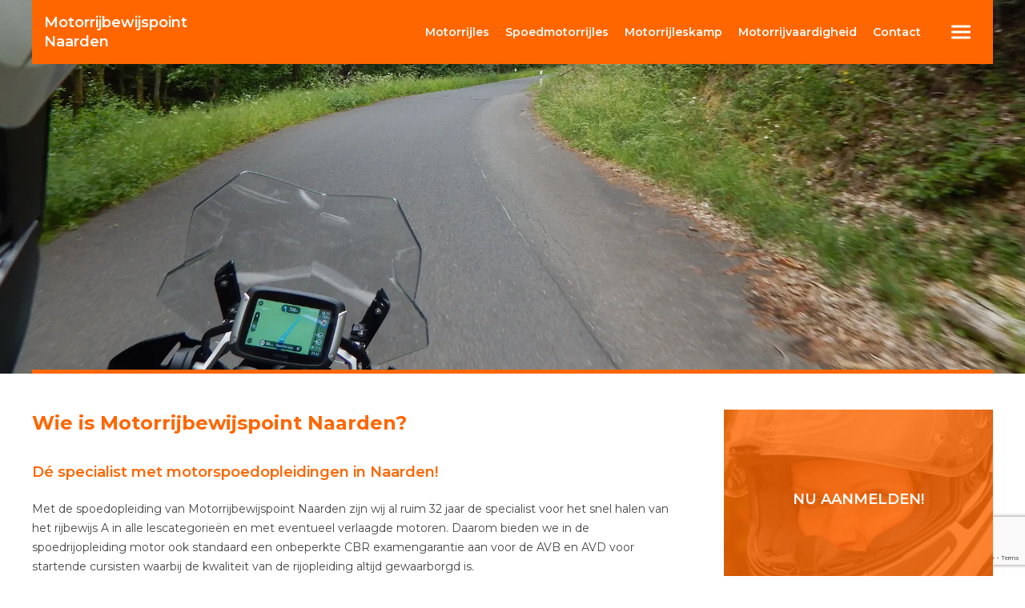

--- FILE ---
content_type: text/html; charset=UTF-8
request_url: https://www.motorrijbewijspointnaarden.nl/info
body_size: 6414
content:
<!doctype html>
<html lang="nl">

<head>
<title>Motorrijbewijspoint Naarden motor rijopleidingen</title>
<meta name="Description" content="Motorrijschool Motorrijbewijspoint Naarden is al ruim 25 jaar gespecialiseerd in de spoedrijopleiding voor het motorrijbewijs A." />
<meta name="robots" content="index,follow" />
<meta name="revisit-after" content="1 month" />
<meta name="viewport" content="width=device-width, initial-scale=1">
<meta charset="UTF-8" />
<link rel="canonical" href="https://www.motorrijbewijspointnaarden.nl/info" />
<link rel="stylesheet" href="https://fonts.googleapis.com/css?family=Montserrat:400,500,600,700"  type="text/css" />
<link rel="stylesheet" href="https://www.motorrijbewijspointnaarden.nl/inc/css/style.min.css" type="text/css" />
<script src="https://www.google.com/recaptcha/api.js?render=6LduwzMeAAAAALBwG1-Dph2iT_rq8dm9iCWhO3Av"></script>
<script>
  grecaptcha.ready(() => {
    grecaptcha.execute('6LduwzMeAAAAALBwG1-Dph2iT_rq8dm9iCWhO3Av', { action: 'contact' }).then(token => {
      document.querySelector('#recaptchaResponse').value = token;
    });
  });
</script>
<link rel="icon" href="https://www.motorrijbewijspointnaarden.nl/img/branding/favicon.png" sizes="512x512" />
<link rel="apple-touch-icon" href="https://www.motorrijbewijspointnaarden.nl/img/branding/favicon.png" />
<meta property="og:locale" content="nl_NL" />
<meta property="og:type" content="website" />
<meta property="og:title" content="Motorrijbewijspoint Naarden motor rijopleidingen" />
<meta property="og:description" content="Motorrijschool Motorrijbewijspoint Naarden is al ruim 25 jaar gespecialiseerd in de spoedrijopleiding voor het motorrijbewijs A." />
<meta property="og:url" content="https://www.motorrijbewijspointnaarden.nl/info" />
<meta property="og:site_name" content="Motorrijbewijspoint Naarden" />
<meta property="og:image" content="https://www.motorrijbewijspointnaarden.nl/img/branding/favicon.png" sizes="512x512" />
<meta property="og:image:width" content="512" />
<meta property="og:image:height" content="512" />
</head>

<body>
<header role="banner"><div id="navbar"><div id="navbarcontainer"><div id="logo"><h1><a href="https://www.motorrijbewijspointnaarden.nl"><em>Motorrijbewijspoint</em><br />Naarden</a></h1></div><nav id="navtop" role="navigation"><ul><li><a rel="nofollow" href="https://www.motorrijbewijspointnaarden.nl/motorrijlessen"><span>Motor</span>rijles</a></li><li><a rel="nofollow" href="https://www.motorrijbewijspointnaarden.nl/spoedmotorrijles">Spoed<span>motor</span>rijles</a></li><li><a rel="nofollow" href="https://www.motorrijbewijspointnaarden.nl/motorrijbewijs1week"><span>Motor</span>rijleskamp</a></li><li><a rel="nofollow" href="https://www.motorrijbewijspointnaarden.nl/motorrijvaardigheid"><span>Motor</span>rijvaardigheid</a></li><li><a rel="nofollow" href="https://www.motorrijbewijspointnaarden.nl/contact">Contact</a></li></ul></nav><div id="navmain"><label id="navfixedbutton" for="navfixedtoggle"><svg width="80" height="80" version="1.1" viewBox="0 0 21.17 21.17" xmlns="http://www.w3.org/2000/svg"><g transform="translate(1.127 -.3519)" fill="#fff"><rect x="6.281" y="8.686" width="6.35" height=".7937" ry=".2646"/><rect x="6.281" y="10.54" width="6.35" height=".7937" ry=".2646"/><rect x="6.281" y="12.39" width="6.35" height=".7937" ry=".2646"/></g></svg></label><input id="navfixedtoggle" type="checkbox" /><nav id="navfixed" role="navigation"><ul><li><a class="active" href="https://www.motorrijbewijspointnaarden.nl/info">Info</a></li><li><a href="https://www.motorrijbewijspointnaarden.nl/motorrijlesplan">Motor rijlesplan</a></li><li><a href="https://www.motorrijbewijspointnaarden.nl/motorrijlessen">Motorrijles</a></li><li><a href="https://www.motorrijbewijspointnaarden.nl/spoedmotorrijles">Spoedmotorrijles</a></li><li><a href="https://www.motorrijbewijspointnaarden.nl/motorrijbewijs1week">Motorrijleskamp</a></li><li><a href="https://www.motorrijbewijspointnaarden.nl/motorrijvaardigheid">Motorrijvaardigheid</a></li><li><a href="https://www.motorrijbewijspointnaarden.nl/motorrijtest">Motor rijtest</a></li><li><a href="https://www.motorrijbewijspointnaarden.nl/theoriecursus">Theoriecursus</a></li><li><a href="https://www.motorrijbewijspointnaarden.nl/motorexamens">Motor examens</a></li><li><a href="https://www.motorrijbewijspointnaarden.nl/examengarantie">Onbeperkte examengarantie</a></li><li><a href="https://www.motorrijbewijspointnaarden.nl/faq">FAQ</a></li><li><a href="https://www.motorrijbewijspointnaarden.nl/kosten">Kosten</a></li><li><a href="https://www.motorrijbewijspointnaarden.nl/aanmelden">Aanmelden rijtest</a></li><li><a href="https://www.motorrijbewijspointnaarden.nl/belmij">Bel mij nu!</a></li><li><a href="https://www.motorrijbewijspointnaarden.nl/contact">Contact</a></li></ul><label id="navfixedclose" for="navfixedtoggle"><svg width="80" height="80" version="1.1" viewBox="0 0 80 80" xmlns="http://www.w3.org/2000/svg"><path d="m43.47 40 14.61-14.61c0.951-0.9506 0.951-2.488 0-3.438-0.9506-0.9506-2.488-0.9506-3.438 0l-14.61 14.61-14.61-14.61c-0.951-0.9506-2.488-0.9506-3.438 0-0.951 0.9506-0.951 2.488 0 3.438l14.61 14.61-14.61 14.61c-0.951 0.9506-0.951 2.488 0 3.438 0.4737 0.4742 1.097 0.7124 1.719 0.7124s1.245-0.2382 1.719-0.7124l14.61-14.61 14.61 14.61c0.4742 0.4742 1.097 0.7124 1.719 0.7124 0.6224 0 1.245-0.2382 1.719-0.7124 0.951-0.9506 0.951-2.488 0-3.438z" fill="#fff"/></svg></label></nav></div></div></div><div id="imghero"><picture><source media="(max-width:520px)" srcset="https://www.motorrijbewijspointnaarden.nl/img/hero/motorrijbewijs/motorrijbewijs_1617883856_520.webp"><source media="(max-width:768px)" srcset="https://www.motorrijbewijspointnaarden.nl/img/hero/motorrijbewijs/motorrijbewijs_1617883856_768.webp"><source media="(max-width:960px)" srcset="https://www.motorrijbewijspointnaarden.nl/img/hero/motorrijbewijs/motorrijbewijs_1617883856_960.webp"><source media="(max-width:1280px)" srcset="https://www.motorrijbewijspointnaarden.nl/img/hero/motorrijbewijs/motorrijbewijs_1617883856_1280.webp"><source media="(min-width:1440px)" srcset="https://www.motorrijbewijspointnaarden.nl/img/hero/motorrijbewijs/motorrijbewijs_1617883856_1920.webp"><source srcset="https://www.motorrijbewijspointnaarden.nl/img/hero/motorrijbewijs/motorrijbewijs_1617883856_1920.jpg"><img src="https://www.motorrijbewijspointnaarden.nl/img/hero/motorrijbewijs/motorrijbewijs_1617883856_1920.jpg" alt="Motorrijbewijspoint Naarden motor rijopleidingen" loading="eager" /></picture></div></header>

<main id="main">
<article id="content"><h1>Wie is Motorrijbewijspoint Naarden?</h1> <h2>Dé specialist met motorspoedopleidingen in Naarden!</h2> <p>Met de spoedopleiding van Motorrijbewijspoint Naarden zijn wij al ruim 32 jaar de specialist voor het snel halen van het rijbewijs A in alle lescategorieën en met eventueel verlaagde motoren. Daarom bieden we in de spoedrijopleiding motor ook standaard een onbeperkte CBR examengarantie aan voor de AVB en AVD voor startende cursisten waarbij de kwaliteit van de rijopleiding altijd gewaarborgd is.</p> <p>Met een spoedopleiding of versnelde motor rijcursus zijn alle motor rijlessen inbegrepen voor het versneld halen van het motorrijbewijs overal in Naarden en kan je met een spoedrijopleiding het motorrijbewijs A voor alle categorieën lekker snel halen vanuit de steden <a rel="nofollow" href="https://www.motorrijbewijspointnaarden.nl/motorrijschool-bussum">Bussum</a>, <a rel="nofollow" href="https://www.motorrijbewijspointnaarden.nl/spoedmotorrijbewijs-duivendrecht">Duivendrecht</a>, <a rel="nofollow" href="https://www.motorrijbewijspointnaarden.nl/spoedopleiding-motorrijbewijs-eemdijk">Eemdijk</a>, <a rel="nofollow" href="https://www.motorrijbewijspointnaarden.nl/spoedopleiding-motorrijbewijs-mijdrecht">Mijdrecht</a>, <a rel="nofollow" href="https://www.motorrijbewijspointnaarden.nl/motorrijschool-muiden">Muiden</a> of <a rel="nofollow" href="https://www.motorrijbewijspointnaarden.nl/snelcursus-motorrijbewijs-oudekerk-aan-de-amstel">Oudekerk aan de Amstel</a> (Bekijk alle plaatsen in <a href="https://www.motorrijbewijspointnaarden.nl/motorrijscholen">jouw regio</a>)!</p> <h2>Motorrijlessen, theoriecursus met de 1.000 CBR examenvragen, rijexamens met onbeperkte CBR garantie AVB en AVD voor een vaste prijs!</h2> <p>Bij het volgen van een spoedcursus van Motorrijbewijspoint Naarden weet je vooraf exact waar je aan toe bent. Of je nu razendsnel het spoed motorrijbewijs in Naarden voor elke categorie en eventueel op een verlaagde motor nu in 4, 5 of 10 dagen wilt halen, of kiest voor de 2 tot 8 weekse spoedcursus motorrijbewijs: je betaalt altijd een vaste en voordelige prijs voor het rijlespakket welke voor jouw van toepassing is. Inbegrepen in het rijlespakket zijn alle afgesproken motorrijlessen, de uitgebreide theoriecursus en de beide rijexamens AVB en AVD, beide met een onbeperkte CBR examengarantie van 12 maanden. Je hoeft je niet meer druk te maken over de kosten, je betaald dus nooit teveel!</p> <picture> <source media="(max-width:480px)" srcset="https://www.motorrijbewijspointnaarden.nl/img/page/motorrijbewijspoint_1617888455_480.webp"> <source media="(max-width:640px)" srcset="https://www.motorrijbewijspointnaarden.nl/img/page/motorrijbewijspoint_1617888455_640.webp"> <source media="(min-width:641px)" srcset="https://www.motorrijbewijspointnaarden.nl/img/page/motorrijbewijspoint_1617888455_960.webp"> <source srcset="https://www.motorrijbewijspointnaarden.nl/img/page/motorrijbewijspoint_1617888455_960.jpg"> <img src="https://www.motorrijbewijspointnaarden.nl/img/page/motorrijbewijspoint_1617888455_960.jpg" alt="Motorrijbewijspoint Naarden motor rijopleidingen" loading="lazy" /> </picture> <h2>Spoedopleiding Motorrijbewijspoint Naarden spreekt uit jarenlange ervaring!</h2> <p>Met onze spoedopleiding voor het motorrijbewijs A in Naarden hebben we jarenlange ervaring met het geven van motorrijlessen en de spoed rijopleiding voor het versneld halen van het motorrijbewijs. Onze verkorte en versnelde motorrijopleidingen zijn doelgericht en efficiënt. Door de goed samenwerking met het CBR en de kennis van alle examenroutes is de kwaliteit gegarandeerd, je kent alle routes en moeilijke en drukke punten goed want deze zijn vaak geoefend. Ben je van plan om snel je motorrijbewijs te halen en hou je van aanpakken? Dan ben je bij de spoedcursus van Motorrijbewijspoint Naarden aan het juiste adres, hoef je niet lang verder te zoeken en helpen wij je met het snel halen van je motorrijbewijs!</p> <h2>De specialist in versnelde motorrijopleidingen, overal in Nederland!</h2> <p>Spoedopleider Motorrijbewijspoint Nederland is al 32 jaar gespecialiseerd in het verzorgen van alle spoed motorrijopleidingen in Naarden voor het rijbewijs A voor elke categorie. De ervaren instructeurs zijn er volledig op gericht om cursisten snel, zo goed mogelijk en met zo min mogelijk rijlessen op te leiden voor de beide praktijk rijexamens AVB en AVD. De duur van de spoedcursus motorrijlessen in Naarden bepalen we in overleg met jou!</p> <p>Dankzij onze jarenlange aanpak is het mogelijk om met spoed het motor rijbewijs A te halen met een spoedrijopleiding voor het motorrijbewijs en waarbij je alle motorrijlessen kan nemen in 4 of 5 tot 10 dagen of met een spoedopleiding in 2 tot 8 weken met aansluitend de beide rijexamens overal in alle steden vanuit Brabant, Drenthe, Flevoland, Friesland, Gelderland, Groningen, Limburg, Noord Holland, Overijssel, Utrecht, Zeeland, en Zuid-Holland.</p> <h2>Motorrijbewijspoint Naarden draait niet all&eacute;&eacute;n om snelheid!</h2> <p>Een betrouwbare, degelijke en goede rijopleiding voor het motorrijbewijs is niet alleen noodzakelijk om snel het rijbewijs A in Naarden te halen, maar is ook belangrijk om veilig deel te kunnen nemen aan het steeds drukkere verkeer. Snelheid is daarom niet het enige dat telt bij een snelcursus voor het motorrijbewijs A waar dan ook in Naarden.</p> <p>Motorrijbewijspoint Naarden is de nieuwe standaard op het gebied van het goed leren motorrijden en vind kwaliteit leveren aan alle cursisten en een heel hoog slagingspercentage van circa 90% ook erg belangrijk. We werken dan ook uitsluitend met gecertificeerde en ervaren motorinstructeurs en met de nieuwste en eventueel verlaagde motoren, voor alle categorieën A1, A2, code 80 of de A categorie.</p></article>
<aside id="sidebar"><ul><li class="c2a"><picture><source media="(max-width:768px)" srcset="https://www.motorrijbewijspointnaarden.nl/img/aside/motor_aanmelden_360.webp"><source media="(max-width:1023px)" srcset="https://www.motorrijbewijspointnaarden.nl/img/aside/motor_aanmelden_500.webp"><source media="(min-width:1024px)" srcset="https://www.motorrijbewijspointnaarden.nl/img/aside/motor_aanmelden_360.webp"><source srcset="https://www.motorrijbewijspointnaarden.nl/img/aside/motor_aanmelden_500.jpg"><img src="https://www.motorrijbewijspointnaarden.nl/img/aside/motor_aanmelden_500.jpg" alt="Motorrijbewijspoint Naarden aanmelden rijtest" loading="lazy" /></picture><a href="https://www.motorrijbewijspointnaarden.nl/aanmelden" />Nu aanmelden!</a></li><li class="c2a"><picture><source media="(max-width:768px)" srcset="https://www.motorrijbewijspointnaarden.nl/img/aside/motor_belmij_360.webp"><source media="(max-width:1023px)" srcset="https://www.motorrijbewijspointnaarden.nl/img/aside/motor_belmij_500.webp"><source media="(min-width:1024px)" srcset="https://www.motorrijbewijspointnaarden.nl/img/aside/motor_belmij_360.webp"><source srcset="https://www.motorrijbewijspointnaarden.nl/img/aside/motor_belmij_500.jpg"><img src="https://www.motorrijbewijspointnaarden.nl/img/aside/motor_belmij_500.jpg" alt="Motorrijbewijspoint Naarden bel mij" loading="lazy" /></picture><a href="https://www.motorrijbewijspointnaarden.nl/belmij" />Bel mij nu!</a></li><li><picture><source media="(max-width:768px)" srcset="https://www.motorrijbewijspointnaarden.nl/img/aside/motor_lesplan_360.webp"><source media="(max-width:1023px)" srcset="https://www.motorrijbewijspointnaarden.nl/img/aside/motor_lesplan_500.webp"><source media="(min-width:1024px)" srcset="https://www.motorrijbewijspointnaarden.nl/img/aside/motor_lesplan_360.webp"><source srcset="https://www.motorrijbewijspointnaarden.nl/img/aside/motor_lesplan_500.jpg"><img src="https://www.motorrijbewijspointnaarden.nl/img/aside/motor_lesplan_500.jpg" alt="Motorrijbewijspoint Naarden motor lesplan" loading="lazy" /></picture><a href="https://www.motorrijbewijspointnaarden.nl/motorrijlesplan" />Motor lesplan</a></li><li><picture><source media="(max-width:768px)" srcset="https://www.motorrijbewijspointnaarden.nl/img/aside/motor_rijtest_360.webp"><source media="(max-width:1023px)" srcset="https://www.motorrijbewijspointnaarden.nl/img/aside/motor_rijtest_500.webp"><source media="(min-width:1024px)" srcset="https://www.motorrijbewijspointnaarden.nl/img/aside/motor_rijtest_360.webp"><source srcset="https://www.motorrijbewijspointnaarden.nl/img/aside/motor_rijtest_500.jpg"><img src="https://www.motorrijbewijspointnaarden.nl/img/aside/motor_rijtest_500.jpg" alt="Motorrijbewijspoint Naarden motor rijtest" loading="lazy" /></picture><a href="https://www.motorrijbewijspointnaarden.nl/motorrijtest" />Motor rijtest</a></li><li  class="c2a"><picture><source media="(max-width:768px)" srcset="https://www.motorrijbewijspointnaarden.nl/img/aside/motor_examengarantie_360.webp"><source media="(max-width:1023px)" srcset="https://www.motorrijbewijspointnaarden.nl/img/aside/motor_examengarantie_500.webp"><source media="(min-width:1024px)" srcset="https://www.motorrijbewijspointnaarden.nl/img/aside/motor_examengarantie_360.webp"><source srcset="https://www.motorrijbewijspointnaarden.nl/img/aside/motor_examengarantie_500.jpg"><img src="https://www.motorrijbewijspointnaarden.nl/img/aside/motor_examengarantie_500.jpg" alt="Motorrijbewijspoint Naarden examengarantie" loading="lazy" /></picture><a href="https://www.motorrijbewijspointnaarden.nl/examengarantie" />Examen garantie</a></li><li><picture><source media="(max-width:768px)" srcset="https://www.motorrijbewijspointnaarden.nl/img/aside/motor_faq_360.webp"><source media="(max-width:1023px)" srcset="https://www.motorrijbewijspointnaarden.nl/img/aside/motor_faq_500.webp"><source media="(min-width:1024px)" srcset="https://www.motorrijbewijspointnaarden.nl/img/aside/motor_faq_360.webp"><source srcset="https://www.motorrijbewijspointnaarden.nl/img/aside/motor_faq_500.jpg"><img src="https://www.motorrijbewijspointnaarden.nl/img/aside/motor_faq_500.jpg" alt="Motorrijbewijspoint Naarden motorrijbewijs FAQ" loading="lazy" /></picture><a href="https://www.motorrijbewijspointnaarden.nl/faq" />Motorrijbewijs FAQ</a></li></ul></aside>
</main>

<footer id="footer"><ul><li><a rel='nofollow' href='https://www.motorrijbewijspointnaarden.nl'>Motorrijbewijspoint Naarden</a></li><li><a rel='nofollow' href='https://www.motorrijbewijspointnaarden.nl/motorrijlesplan'>Motorrijlesplan</a></li><li><a rel='nofollow' href='https://www.motorrijbewijspointnaarden.nl/motorrijlessen'>Motorrijles</a></li><li><a rel='nofollow' href='https://www.motorrijbewijspointnaarden.nl/spoedmotorrijles'>Spoed motorrijles</a></li><li><a rel='nofollow' href='https://www.motorrijbewijspointnaarden.nl/motorrijleskamp'>Motorrijleskamp</a></li><li><a rel='nofollow' href='https://www.motorrijbewijspointnaarden.nl/motorrijvaardigheid'>Motorrijvaardigheid</a></li><li><a rel='nofollow' href='https://www.motorrijbewijspointnaarden.nl/faq'>F.A.Q.</a></li><li><a rel='nofollow' href='https://www.motorrijbewijspointnaarden.nl/kosten'>Kosten</a></li><li><a rel='nofollow' href='https://www.motorrijbewijspointnaarden.nl/info'>Motorrijbewijspoint info</a></li><li><a rel='nofollow' href='https://www.motorrijbewijspointnaarden.nl/contact'>Contact</a></li></ul><ul class="list_sites"><li><a href="https://www.motorijbewijspointtegelen.nl">Motorrijbewijspoint Tegelen</a></li><li><a href="https://www.motorrijbewijspoint.nl">Motorrijbewijspoint Nederland</a></li><li><a href="https://www.motorrijbewijspointaalsmeer.nl">Motorrijbewijspoint Aalsmeer</a></li><li><a href="https://www.motorrijbewijspointalblasserdam.nl">Motorrijbewijspoint Alblasserdam</a></li><li><a href="https://www.motorrijbewijspointalbrandswaard.nl">Motorrijbewijspoint Albrandswaard</a></li><li><a href="https://www.motorrijbewijspointalkmaar.nl">Motorrijbewijspoint Alkmaar</a></li><li><a href="https://www.motorrijbewijspointalmelo.nl">Motorrijbewijspoint Almelo</a></li><li><a href="https://www.motorrijbewijspointalmere.nl">Motorrijbewijspoint Almere</a></li><li><a href="https://www.motorrijbewijspointalphenaandenrijn.nl">Motorrijbewijspoint Alphen aan den Rijn</a></li><li><a href="https://www.motorrijbewijspointamersfoort.nl">Motorrijbewijspoint Amersfoort</a></li><li><a href="https://www.motorrijbewijspointamstelveen.nl">Motorrijbewijspoint Amstelveen</a></li><li><a href="https://www.motorrijbewijspointamsterdam.nl">Motorrijbewijspoint Amsterdam</a></li><li><a href="https://www.motorrijbewijspointapeldoorn.nl">Motorrijbewijspoint Apeldoorn</a></li><li><a href="https://www.motorrijbewijspointarnhem.nl">Motorrijbewijspoint Arnhem</a></li><li><a href="https://www.motorrijbewijspointassen.nl">Motorrijbewijspoint Assen</a></li><li><a href="https://www.motorrijbewijspointassendelft.nl">Motorrijbewijspoint Assendelft</a></li><li><a href="https://www.motorrijbewijspointasten.nl">Motorrijbewijspoint Asten</a></li><li><a href="https://www.motorrijbewijspointbaarn.nl">Motorrijbewijspoint Baarn</a></li><li><a href="https://www.motorrijbewijspointbarendrecht.nl">Motorrijbewijspoint Barendrecht</a></li><li><a href="https://www.motorrijbewijspointbarneveld.nl">Motorrijbewijspoint Barneveld</a></li><li><a href="https://www.motorrijbewijspointbergeijk.nl">Motorrijbewijspoint Bergeijk</a></li><li><a href="https://www.motorrijbewijspointbergenopzoom.nl">Motorrijbewijspoint Bergen op Zoom</a></li><li><a href="https://www.motorrijbewijspointbergschenhoek.nl">Motorrijbewijspoint Bergschenhoek</a></li><li><a href="https://www.motorrijbewijspointberkelenrodenrijs.nl">Motorrijbewijspoint Berkel en Rodenrijs</a></li><li><a href="https://www.motorrijbewijspointbest.nl">Motorrijbewijspoint Best</a></li><li><a href="https://www.motorrijbewijspointbeverwijk.nl">Motorrijbewijspoint Beverwijk</a></li><li><a href="https://www.motorrijbewijspointbilthoven.nl">Motorrijbewijspoint Bilthoven</a></li><li><a href="https://www.motorrijbewijspointbladel.nl">Motorrijbewijspoint Bladel</a></li><li><a href="https://www.motorrijbewijspointbloemendaal.nl">Motorrijbewijspoint Bloemendaal</a></li><li><a href="https://www.motorrijbewijspointbodegraven.nl">Motorrijbewijspoint Bodegraven</a></li><li><a href="https://www.motorrijbewijspointborne.nl">Motorrijbewijspoint Borne</a></li><li><a href="https://www.motorrijbewijspointboskoop.nl">Motorrijbewijspoint Boskoop</a></li><li><a href="https://www.motorrijbewijspointboxtel.nl">Motorrijbewijspoint Boxtel</a></li><li><a href="https://www.motorrijbewijspointbrabant.nl">Motorrijbewijspoint Brabant</a></li><li><a href="https://www.motorrijbewijspointbreda.nl">Motorrijbewijspoint Breda</a></li><li><a href="https://www.motorrijbewijspointbrunssum.nl">Motorrijbewijspoint Brunssum</a></li><li><a href="https://www.motorrijbewijspointbudel.nl">Motorrijbewijspoint Budel</a></li><li><a href="https://www.motorrijbewijspointbunnik.nl">Motorrijbewijspoint Bunnik</a></li><li><a href="https://www.motorrijbewijspointbussum.nl">Motorrijbewijspoint Bussum</a></li><li><a href="https://www.motorrijbewijspointcapelleaandenijssel.nl">Motorrijbewijspoint Capelle aan den IJssel</a></li><li><a href="https://www.motorrijbewijspointcastricum.nl">Motorrijbewijspoint Castricum</a></li><li><a href="https://www.motorrijbewijspointcoevorden.nl">Motorrijbewijspoint Coevorden</a></li><li><a href="https://www.motorrijbewijspointcuijk.nl">Motorrijbewijspoint Cuijk</a></li><li><a href="https://www.motorrijbewijspointculemborg.nl">Motorrijbewijspoint Culemborg</a></li><li><a href="https://www.motorrijbewijspointdalfsen.nl">Motorrijbewijspoint Dalfsen</a></li><li><a href="https://www.motorrijbewijspointdelft.nl">Motorrijbewijspoint Delft</a></li><li><a href="https://www.motorrijbewijspointdelfzijl.nl">Motorrijbewijspoint Delfzijl</a></li><li><a href="https://www.motorrijbewijspointdenbosch.nl">Motorrijbewijspoint Den Bosch</a></li><li><a href="https://www.motorrijbewijspointdenhaag.nl">Motorrijbewijspoint Den Haag</a></li><li><a href="https://www.motorrijbewijspointdenhelder.nl">Motorrijbewijspoint Den Helder</a></li><li><a href="https://www.motorrijbewijspointdeurne.nl">Motorrijbewijspoint Deurne</a></li><li><a href="https://www.motorrijbewijspointdeventer.nl">Motorrijbewijspoint Deventer</a></li><li><a href="https://www.motorrijbewijspointdidam.nl">Motorrijbewijspoint Didam</a></li><li><a href="https://www.motorrijbewijspointdiemen.nl">Motorrijbewijspoint Diemen</a></li><li><a href="https://www.motorrijbewijspointdoetinchem.nl">Motorrijbewijspoint Doetinchem</a></li><li><a href="https://www.motorrijbewijspointdongen.nl">Motorrijbewijspoint Dongen</a></li><li><a href="https://www.motorrijbewijspointdordrecht.nl">Motorrijbewijspoint Dordrecht</a></li><li><a href="https://www.motorrijbewijspointdrachten.nl">Motorrijbewijspoint Drachten</a></li><li><a href="https://www.motorrijbewijspointdrenthe.nl">Motorrijbewijspoint Drenthe</a></li><li><a href="https://www.motorrijbewijspointdriebergen.nl">Motorrijbewijspoint Driebergen</a></li><li><a href="https://www.motorrijbewijspointdronten.nl">Motorrijbewijspoint Dronten</a></li><li><a href="https://www.motorrijbewijspointdrunen.nl">Motorrijbewijspoint Drunen</a></li><li><a href="https://www.motorrijbewijspointduiven.nl">Motorrijbewijspoint Duiven</a></li><li><a href="https://www.motorrijbewijspointecht.nl">Motorrijbewijspoint Echt</a></li><li><a href="https://www.motorrijbewijspointede.nl">Motorrijbewijspoint Ede</a></li><li><a href="https://www.motorrijbewijspointeemnes.nl">Motorrijbewijspoint Eemnes</a></li><li><a href="https://www.motorrijbewijspointeersel.nl">Motorrijbewijspoint Eersel</a></li><li><a href="https://www.motorrijbewijspointeindhoven.nl">Motorrijbewijspoint Eindhoven</a></li><li><a href="https://www.motorrijbewijspointelst.nl">Motorrijbewijspoint Elst</a></li><li><a href="https://www.motorrijbewijspointemmeloord.nl">Motorrijbewijspoint Emmeloord</a></li><li><a href="https://www.motorrijbewijspointemmen.nl">Motorrijbewijspoint Emmen</a></li><li><a href="https://www.motorrijbewijspointenschede.nl">Motorrijbewijspoint Enschede</a></li><li><a href="https://www.motorrijbewijspointepe.nl">Motorrijbewijspoint Epe</a></li><li><a href="https://www.motorrijbewijspointermelo.nl">Motorrijbewijspoint Ermelo</a></li><li><a href="https://www.motorrijbewijspointflevoland.nl">Motorrijbewijspoint Flevoland</a></li><li><a href="https://www.motorrijbewijspointfriesland.nl">Motorrijbewijspoint Friesland</a></li><li><a href="https://www.motorrijbewijspointgelderland.nl">Motorrijbewijspoint Gelderland</a></li><li><a href="https://www.motorrijbewijspointgeldrop.nl">Motorrijbewijspoint Geldrop</a></li><li><a href="https://www.motorrijbewijspointgeleen.nl">Motorrijbewijspoint Geleen</a></li><li><a href="https://www.motorrijbewijspointgemert.nl">Motorrijbewijspoint Gemert</a></li><li><a href="https://www.motorrijbewijspointgennep.nl">Motorrijbewijspoint Gennep</a></li><li><a href="https://www.motorrijbewijspointgoes.nl">Motorrijbewijspoint Goes</a></li><li><a href="https://www.motorrijbewijspointgorinchem.nl">Motorrijbewijspoint Gorinchem</a></li><li><a href="https://www.motorrijbewijspointgouda.nl">Motorrijbewijspoint Gouda</a></li><li><a href="https://www.motorrijbewijspointgroningen.nl">Motorrijbewijspoint Groningen</a></li><li><a href="https://www.motorrijbewijspointhaaksbergen.nl">Motorrijbewijspoint Haaksbergen</a></li><li><a href="https://www.motorrijbewijspointhaarlem.nl">Motorrijbewijspoint Haarlem</a></li><li><a href="https://www.motorrijbewijspointhardenberg.nl">Motorrijbewijspoint Hardenberg</a></li><li><a href="https://www.motorrijbewijspointharderwijk.nl">Motorrijbewijspoint Harderwijk</a></li><li><a href="https://www.motorrijbewijspointheemskerk.nl">Motorrijbewijspoint Heemskerk</a></li><li><a href="https://www.motorrijbewijspointheemstede.nl">Motorrijbewijspoint Heemstede</a></li><li><a href="https://www.motorrijbewijspointheerenveen.nl">Motorrijbewijspoint Heerenveen</a></li><li><a href="https://www.motorrijbewijspointheerhugowaard.nl">Motorrijbewijspoint Heerhugowaard</a></li><li><a href="https://www.motorrijbewijspointheerlen.nl">Motorrijbewijspoint Heerlen</a></li><li><a href="https://www.motorrijbewijspointheeze.nl">Motorrijbewijspoint Heeze</a></li><li><a href="https://www.motorrijbewijspointheiloo.nl">Motorrijbewijspoint Heiloo</a></li><li><a href="https://www.motorrijbewijspointhellevoetsluis.nl">Motorrijbewijspoint Hellevoetsluis</a></li><li><a href="https://www.motorrijbewijspointhelmond.nl">Motorrijbewijspoint Helmond</a></li><li><a href="https://www.motorrijbewijspointhendrikidoambacht.nl">Motorrijbewijspoint Hendrik Ido Ambacht</a></li><li><a href="https://www.motorrijbewijspointhengelo.nl">Motorrijbewijspoint Hengelo</a></li><li><a href="https://www.motorrijbewijspointhillegom.nl">Motorrijbewijspoint Hillegom</a></li><li><a href="https://www.motorrijbewijspointhilversum.nl">Motorrijbewijspoint Hilversum</a></li><li><a href="https://www.motorrijbewijspointhoekschewaard.nl">Motorrijbewijspoint Hoeksche Waard</a></li><li><a href="https://www.motorrijbewijspointhoensbroek.nl">Motorrijbewijspoint Hoensbroek</a></li><li><a href="https://www.motorrijbewijspointhoofddorp.nl">Motorrijbewijspoint Hoofddorp</a></li><li><a href="https://www.motorrijbewijspointhoogeveen.nl">Motorrijbewijspoint Hoogeveen</a></li><li><a href="https://www.motorrijbewijspointhoogvliet.nl">Motorrijbewijspoint Hoogvliet</a></li><li><a href="https://www.motorrijbewijspointhoorn.nl">Motorrijbewijspoint Hoorn</a></li><li><a href="https://www.motorrijbewijspointhorst.nl">Motorrijbewijspoint Horst</a></li><li><a href="https://www.motorrijbewijspointhouten.nl">Motorrijbewijspoint Houten</a></li><li><a href="https://www.motorrijbewijspointhuissen.nl">Motorrijbewijspoint Huissen</a></li><li><a href="https://www.motorrijbewijspointhuizen.nl">Motorrijbewijspoint Huizen</a></li><li><a href="https://www.motorrijbewijspointijmuiden.nl">Motorrijbewijspoint Ijmuiden</a></li><li><a href="https://www.motorrijbewijspointijsselstein.nl">Motorrijbewijspoint IJsselstein</a></li><li><a href="https://www.motorrijbewijspointkaatsheuvel.nl">Motorrijbewijspoint Kaatsheuvel</a></li><li><a href="https://www.motorrijbewijspointkampen.nl">Motorrijbewijspoint Kampen</a></li><li><a href="https://www.motorrijbewijspointkatwijk.nl">Motorrijbewijspoint Katwijk</a></li><li><a href="https://www.motorrijbewijspointkennemerland.nl">Motorrijbewijspoint Kennemerland</a></li><li><a href="https://www.motorrijbewijspointkerkrade.nl">Motorrijbewijspoint Kerkrade</a></li><li><a href="https://www.motorrijbewijspointkrimpenaandenijssel.nl">Motorrijbewijspoint Krimpen aan den IJssel</a></li><li><a href="https://www.motorrijbewijspointkrommenie.nl">Motorrijbewijspoint Krommenie</a></li><li><a href="https://www.motorrijbewijspointlandgraaf.nl">Motorrijbewijspoint Landgraaf</a></li><li><a href="https://www.motorrijbewijspointlaren.nl">Motorrijbewijspoint Laren</a></li><li><a href="https://www.motorrijbewijspointleerdam.nl">Motorrijbewijspoint Leerdam</a></li><li><a href="https://www.motorrijbewijspointleeuwarden.nl">Motorrijbewijspoint Leeuwarden</a></li><li><a href="https://www.motorrijbewijspointleiden.nl">Motorrijbewijspoint Leiden</a></li><li><a href="https://www.motorrijbewijspointleiderdorp.nl">Motorrijbewijspoint Leiderdorp</a></li><li><a href="https://www.motorrijbewijspointleidschendam.nl">Motorrijbewijspoint Leidschendam</a></li><li><a href="https://www.motorrijbewijspointleidschenveen.nl">Motorrijbewijspoint Leidschenveen</a></li><li><a href="https://www.motorrijbewijspointlelystad.nl">Motorrijbewijspoint Lelystad</a></li><li><a href="https://www.motorrijbewijspointleusden.nl">Motorrijbewijspoint Leusden</a></li><li><a href="https://www.motorrijbewijspointlimburg.nl">Motorrijbewijspoint Limburg</a></li><li><a href="https://www.motorrijbewijspointlisse.nl">Motorrijbewijspoint Lisse</a></li><li><a href="https://www.motorrijbewijspointlochem.nl">Motorrijbewijspoint Gelderland</a></li><li><a href="https://www.motorrijbewijspointmaarsen.nl">Motorrijbewijspoint Maarsen</a></li><li><a href="https://www.motorrijbewijspointmaasbracht.nl">Motorrijbewijspoint Maasbracht</a></li><li><a href="https://www.motorrijbewijspointmaassluis.nl">Motorrijbewijspoint Maassluis</a></li><li><a href="https://www.motorrijbewijspointmaastricht.nl">Motorrijbewijspoint Maastricht</a></li><li><a href="https://www.motorrijbewijspointmeerssen.nl">Motorrijbewijspoint Meerssen</a></li><li><a href="https://www.motorrijbewijspointmeppel.nl">Motorrijbewijspoint Meppel</a></li><li><a href="https://www.motorrijbewijspointmiddelburg.nl">Motorrijbewijspoint Middelburg</a></li><li><a href="https://www.motorrijbewijspointmierlo.nl">Motorrijbewijspoint Mierlo</a></li><li><a href="https://www.motorrijbewijspointmijdrecht.nl">Motorrijbewijspoint Mijdrecht</a></li><li><a href="https://www.motorrijbewijspointmuiden.nl">Motorrijbewijspoint Muiden</a></li><li><a href="https://www.motorrijbewijspointnaaldwijk.nl">Motorrijbewijspoint Naaldwijk</a></li><li><a href="https://www.motorrijbewijspointnaarden.nl">Motorrijbewijspoint Naarden</a></li><li><a href="https://www.motorrijbewijspointnieuwegein.nl">Motorrijbewijspoint Nieuwegein</a></li><li><a href="https://www.motorrijbewijspointnieuwerkerkaandenijssel.nl">Motorrijbewijspoint Nieuwerkerk aan den IJssel</a></li><li><a href="https://www.motorrijbewijspointnieuwvennep.nl">Motorrijbewijspoint Nieuw-Vennep</a></li><li><a href="https://www.motorrijbewijspointnijkerk.nl">Motorrijbewijspoint Nijkerk</a></li><li><a href="https://www.motorrijbewijspointnijmegen.nl">Motorrijbewijspoint Nijmegen</a></li><li><a href="https://www.motorrijbewijspointnijverdal.nl">Motorrijbewijspoint Nijverdal</a></li><li><a href="https://www.motorrijbewijspointnoordholland.nl">Motorrijbewijspoint Noord-Holland</a></li><li><a href="https://www.motorrijbewijspointnoordwijk.nl">Motorrijbewijspoint Noordwijk</a></li><li><a href="https://www.motorrijbewijspointnootdorp.nl">Motorrijbewijspoint Nootdorp</a></li><li><a href="https://www.motorrijbewijspointnuenen.nl">Motorrijbewijspoint Nuenen</a></li><li><a href="https://www.motorrijbewijspointnunspeet.nl">Motorrijbewijspoint Nunspeet</a></li><li><a href="https://www.motorrijbewijspointoegstgeest.nl">Motorrijbewijspoint Oegstgeest</a></li><li><a href="https://www.motorrijbewijspointoirschot.nl">Motorrijbewijspoint Oirschot</a></li><li><a href="https://www.motorrijbewijspointoisterwijk.nl">Motorrijbewijspoint Oisterwijk</a></li><li><a href="https://www.motorrijbewijspointoldenzaal.nl">Motorrijbewijspoint Oldenzaal</a></li><li><a href="https://www.motorrijbewijspointommen.nl">Motorrijbewijspoint Ommen</a></li><li><a href="https://www.motorrijbewijspointoss.nl">Motorrijbewijspoint Oss</a></li><li><a href="https://www.motorrijbewijspointoudbeijerland.nl">Motorrijbewijspoint Oud-Beijerland</a></li><li><a href="https://www.motorrijbewijspointouderkerkaandeamstel.nl">Motorrijbewijspoint Ouderkerk aan de Amstel</a></li><li><a href="https://www.motorrijbewijspointoverijssel.nl">Motorrijbewijspoint Overijssel</a></li><li><a href="https://www.motorrijbewijspointpapendrecht.nl">Motorrijbewijspoint Papendrecht</a></li><li><a href="https://www.motorrijbewijspointparkstad.nl">Motorrijbewijspoint Parkstad</a></li><li><a href="https://www.motorrijbewijspointpijnacker.nl">Motorrijbewijspoint Pijnacker</a></li><li><a href="https://www.motorrijbewijspointpurmerend.nl">Motorrijbewijspoint Purmerend</a></li><li><a href="https://www.motorrijbewijspointputten.nl">Motorrijbewijspoint Putten</a></li><li><a href="https://www.motorrijbewijspointraalte.nl">Motorrijbewijspoint Raalte</a></li><li><a href="https://www.motorrijbewijspointrheden.nl">Motorrijbewijspoint Rheden</a></li><li><a href="https://www.motorrijbewijspointrhoon.nl">Motorrijbewijspoint Rhoon</a></li><li><a href="https://www.motorrijbewijspointridderkerk.nl">Motorrijbewijspoint Ridderkerk</a></li><li><a href="https://www.motorrijbewijspointrijnsburg.nl">Motorrijbewijspoint Rijnsburg</a></li><li><a href="https://www.motorrijbewijspointrijssen.nl">Motorrijbewijspoint Rijssen</a></li><li><a href="https://www.motorrijbewijspointrijswijk.nl">Motorrijbewijspoint Rijswijk</a></li><li><a href="https://www.motorrijbewijspointroermond.nl">Motorrijbewijspoint Roermond</a></li><li><a href="https://www.motorrijbewijspointroosendaal.nl">Motorrijbewijspoint Roosendaal</a></li><li><a href="https://www.motorrijbewijspointrosmalen.nl">Motorrijbewijspoint Rosmalen</a></li><li><a href="https://www.motorrijbewijspointrotterdam.nl">Motorrijbewijspoint Rotterdam</a></li><li><a href="https://www.motorrijbewijspointsassenheim.nl">Motorrijbewijspoint Sassenheim</a></li><li><a href="https://www.motorrijbewijspointschagen.nl">Motorrijbewijspoint Schagen</a></li><li><a href="https://www.motorrijbewijspointschiedam.nl">Motorrijbewijspoint Schiedam</a></li><li><a href="https://www.motorrijbewijspointschijndel.nl">Motorrijbewijspoint Schijndel</a></li><li><a href="https://www.motorrijbewijspointsintmichielsgestel.nl">Motorrijbewijspoint Sint-Michielsgestel</a></li><li><a href="https://www.motorrijbewijspointsittard.nl">Motorrijbewijspoint Sittard</a></li><li><a href="https://www.motorrijbewijspointsittardgeleen.nl">Motorrijbewijspoint Sittard-Geleen</a></li><li><a href="https://www.motorrijbewijspointsneek.nl">Motorrijbewijspoint Sneek</a></li><li><a href="https://www.motorrijbewijspointsoest.nl">Motorrijbewijspoint Soest</a></li><li><a href="https://www.motorrijbewijspointsomeren.nl">Motorrijbewijspoint Someren</a></li><li><a href="https://www.motorrijbewijspointspakenburg.nl">Motorrijbewijspoint Spakenburg</a></li><li><a href="https://www.motorrijbewijspointspijkenisse.nl">Motorrijbewijspoint Spijkenisse</a></li><li><a href="https://www.motorrijbewijspointstadskanaal.nl">Motorrijbewijspoint Stadskanaal</a></li><li><a href="https://www.motorrijbewijspointsteenbergen.nl">Motorrijbewijspoint Steenbergen</a></li><li><a href="https://www.motorrijbewijspointsteenwijk.nl">Motorrijbewijspoint Steenwijk</a></li><li><a href="https://www.motorrijbewijspointstein.nl">Motorrijbewijspoint Stein</a></li><li><a href="https://www.motorrijbewijspointterneuzen.nl">Motorrijbewijspoint Terneuzen</a></li><li><a href="https://www.motorrijbewijspointtiel.nl">Motorrijbewijspoint Tiel</a></li><li><a href="https://www.motorrijbewijspointtilburg.nl">Motorrijbewijspoint Tilburg</a></li><li><a href="https://www.motorrijbewijspointuden.nl">Motorrijbewijspoint Uden</a></li><li><a href="https://www.motorrijbewijspointuithoorn.nl">Motorrijbewijspoint Uithoorn</a></li><li><a href="https://www.motorrijbewijspointurmond.nl">Motorrijbewijspoint Urmond</a></li><li><a href="https://www.motorrijbewijspointutrecht.nl">Motorrijbewijspoint Utrecht</a></li><li><a href="https://www.motorrijbewijspointvalkenburg.nl">Motorrijbewijspoint Valkenburg</a></li><li><a href="https://www.motorrijbewijspointvalkenswaard.nl">Motorrijbewijspoint Valkenswaard</a></li><li><a href="https://www.motorrijbewijspointveendam.nl">Motorrijbewijspoint Veendam</a></li><li><a href="https://www.motorrijbewijspointveenendaal.nl">Motorrijbewijspoint Veenendaal</a></li><li><a href="https://www.motorrijbewijspointveghel.nl">Motorrijbewijspoint Veghel</a></li><li><a href="https://www.motorrijbewijspointveldhoven.nl">Motorrijbewijspoint Veldhoven</a></li><li><a href="https://www.motorrijbewijspointvelp.nl">Motorrijbewijspoint Velp</a></li><li><a href="https://www.motorrijbewijspointvelsen.nl">Motorrijbewijspoint Velsen</a></li><li><a href="https://www.motorrijbewijspointvenlo.nl">Motorrijbewijspoint Venlo</a></li><li><a href="https://www.motorrijbewijspointvianen.nl">Motorrijbewijspoint Vianen</a></li><li><a href="https://www.motorrijbewijspointvlaardingen.nl">Motorrijbewijspoint Vlaardingen</a></li><li><a href="https://www.motorrijbewijspointvleuten.nl">Motorrijbewijspoint Vleuten</a></li><li><a href="https://www.motorrijbewijspointvlijmen.nl">Motorrijbewijspoint Vlijmen</a></li><li><a href="https://www.motorrijbewijspointvlissingen.nl">Motorrijbewijspoint Vlissingen</a></li><li><a href="https://www.motorrijbewijspointvolendam.nl">Motorrijbewijspoint Volendam</a></li><li><a href="https://www.motorrijbewijspointvoorburg.nl">Motorrijbewijspoint Voorburg</a></li><li><a href="https://www.motorrijbewijspointvoorschoten.nl">Motorrijbewijspoint Voorschoten</a></li><li><a href="https://www.motorrijbewijspointvught.nl">Motorrijbewijspoint Vught</a></li><li><a href="https://www.motorrijbewijspointwaalre.nl">Motorrijbewijspoint Waalre</a></li><li><a href="https://www.motorrijbewijspointwaalwijk.nl">Motorrijbewijspoint Waalwijk</a></li><li><a href="https://www.motorrijbewijspointwaddinxveen.nl">Motorrijbewijspoint Waddinxveen</a></li><li><a href="https://www.motorrijbewijspointwageningen.nl">Motorrijbewijspoint Wageningen</a></li><li><a href="https://www.motorrijbewijspointwassenaar.nl">Motorrijbewijspoint Wassenaar</a></li><li><a href="https://www.motorrijbewijspointweert.nl">Motorrijbewijspoint Weert</a></li><li><a href="https://www.motorrijbewijspointweesp.nl">Motorrijbewijspoint Weesp</a></li><li><a href="https://www.motorrijbewijspointwestfriesland.nl">Motorrijbewijspoint Westfriesland</a></li><li><a href="https://www.motorrijbewijspointwijchen.nl">Motorrijbewijspoint Wijchen</a></li><li><a href="https://www.motorrijbewijspointwijkbijduurstede.nl">Motorrijbewijspoint Wijk bij Duurstede</a></li><li><a href="https://www.motorrijbewijspointwinschoten.nl">Motorrijbewijspoint Winschoten</a></li><li><a href="https://www.motorrijbewijspointwinterswijk.nl">Motorrijbewijspoint Winterswijk</a></li><li><a href="https://www.motorrijbewijspointwoerden.nl">Motorrijbewijspoint Woerden</a></li><li><a href="https://www.motorrijbewijspointypenburg.nl">Motorrijbewijspoint Ypenburg</a></li><li><a href="https://www.motorrijbewijspointzaandam.nl">Motorrijbewijspoint Zaandam</a></li><li><a href="https://www.motorrijbewijspointzaanstad.nl">Motorrijbewijspoint Zaanstad</a></li><li><a href="https://www.motorrijbewijspointzaltbommel.nl">Motorrijbewijspoint Zaltbommel</a></li><li><a href="https://www.motorrijbewijspointzandvoort.nl">Motorrijbewijspoint Zandvoort</a></li><li><a href="https://www.motorrijbewijspointzeeland.nl">Motorrijbewijspoint Zeeland</a></li><li><a href="https://www.motorrijbewijspointzeewolde.nl">Motorrijbewijspoint Zeewolde</a></li><li><a href="https://www.motorrijbewijspointzeist.nl">Motorrijbewijspoint Zeist</a></li><li><a href="https://www.motorrijbewijspointzevenaar.nl">Motorrijbewijspoint Zevenaar</a></li><li><a href="https://www.motorrijbewijspointzoetermeer.nl">Motorrijbewijspoint Zoetermeer</a></li><li><a href="https://www.motorrijbewijspointzuidholland.nl">Motorrijbewijspoint Zuid-Holland</a></li><li><a href="https://www.motorrijbewijspointzutphen.nl">Motorrijbewijspoint Zutphen</a></li><li><a href="https://www.motorrijbewijspointzwijndrecht.nl">Motorrijbewijspoint Zwijndrecht</a></li><li><a href="https://www.motorrijbewijspointzwolle.nl">Motorrijbewijspoint Zwolle</a></li></ul><ul><li><a rel="nofollow" href="https://www.motorrijbewijspointnaarden.nl/disclaimer">Disclaimer</a></li><li><a rel="nofollow" target="_blank" href="https://www.motorrijbewijspointnaarden.nl/voorwaarden.pdf">Voorwaarden</a><li><a rel="nofollow" target="_blank" href="https://www.ml2webdesign.nl">ML2 Webdesign</a></li></ul></footer>

</body>
</html>

--- FILE ---
content_type: text/html; charset=utf-8
request_url: https://www.google.com/recaptcha/api2/anchor?ar=1&k=6LduwzMeAAAAALBwG1-Dph2iT_rq8dm9iCWhO3Av&co=aHR0cHM6Ly93d3cubW90b3JyaWpiZXdpanNwb2ludG5hYXJkZW4ubmw6NDQz&hl=en&v=PoyoqOPhxBO7pBk68S4YbpHZ&size=invisible&anchor-ms=20000&execute-ms=30000&cb=oyuplavmgonh
body_size: 48780
content:
<!DOCTYPE HTML><html dir="ltr" lang="en"><head><meta http-equiv="Content-Type" content="text/html; charset=UTF-8">
<meta http-equiv="X-UA-Compatible" content="IE=edge">
<title>reCAPTCHA</title>
<style type="text/css">
/* cyrillic-ext */
@font-face {
  font-family: 'Roboto';
  font-style: normal;
  font-weight: 400;
  font-stretch: 100%;
  src: url(//fonts.gstatic.com/s/roboto/v48/KFO7CnqEu92Fr1ME7kSn66aGLdTylUAMa3GUBHMdazTgWw.woff2) format('woff2');
  unicode-range: U+0460-052F, U+1C80-1C8A, U+20B4, U+2DE0-2DFF, U+A640-A69F, U+FE2E-FE2F;
}
/* cyrillic */
@font-face {
  font-family: 'Roboto';
  font-style: normal;
  font-weight: 400;
  font-stretch: 100%;
  src: url(//fonts.gstatic.com/s/roboto/v48/KFO7CnqEu92Fr1ME7kSn66aGLdTylUAMa3iUBHMdazTgWw.woff2) format('woff2');
  unicode-range: U+0301, U+0400-045F, U+0490-0491, U+04B0-04B1, U+2116;
}
/* greek-ext */
@font-face {
  font-family: 'Roboto';
  font-style: normal;
  font-weight: 400;
  font-stretch: 100%;
  src: url(//fonts.gstatic.com/s/roboto/v48/KFO7CnqEu92Fr1ME7kSn66aGLdTylUAMa3CUBHMdazTgWw.woff2) format('woff2');
  unicode-range: U+1F00-1FFF;
}
/* greek */
@font-face {
  font-family: 'Roboto';
  font-style: normal;
  font-weight: 400;
  font-stretch: 100%;
  src: url(//fonts.gstatic.com/s/roboto/v48/KFO7CnqEu92Fr1ME7kSn66aGLdTylUAMa3-UBHMdazTgWw.woff2) format('woff2');
  unicode-range: U+0370-0377, U+037A-037F, U+0384-038A, U+038C, U+038E-03A1, U+03A3-03FF;
}
/* math */
@font-face {
  font-family: 'Roboto';
  font-style: normal;
  font-weight: 400;
  font-stretch: 100%;
  src: url(//fonts.gstatic.com/s/roboto/v48/KFO7CnqEu92Fr1ME7kSn66aGLdTylUAMawCUBHMdazTgWw.woff2) format('woff2');
  unicode-range: U+0302-0303, U+0305, U+0307-0308, U+0310, U+0312, U+0315, U+031A, U+0326-0327, U+032C, U+032F-0330, U+0332-0333, U+0338, U+033A, U+0346, U+034D, U+0391-03A1, U+03A3-03A9, U+03B1-03C9, U+03D1, U+03D5-03D6, U+03F0-03F1, U+03F4-03F5, U+2016-2017, U+2034-2038, U+203C, U+2040, U+2043, U+2047, U+2050, U+2057, U+205F, U+2070-2071, U+2074-208E, U+2090-209C, U+20D0-20DC, U+20E1, U+20E5-20EF, U+2100-2112, U+2114-2115, U+2117-2121, U+2123-214F, U+2190, U+2192, U+2194-21AE, U+21B0-21E5, U+21F1-21F2, U+21F4-2211, U+2213-2214, U+2216-22FF, U+2308-230B, U+2310, U+2319, U+231C-2321, U+2336-237A, U+237C, U+2395, U+239B-23B7, U+23D0, U+23DC-23E1, U+2474-2475, U+25AF, U+25B3, U+25B7, U+25BD, U+25C1, U+25CA, U+25CC, U+25FB, U+266D-266F, U+27C0-27FF, U+2900-2AFF, U+2B0E-2B11, U+2B30-2B4C, U+2BFE, U+3030, U+FF5B, U+FF5D, U+1D400-1D7FF, U+1EE00-1EEFF;
}
/* symbols */
@font-face {
  font-family: 'Roboto';
  font-style: normal;
  font-weight: 400;
  font-stretch: 100%;
  src: url(//fonts.gstatic.com/s/roboto/v48/KFO7CnqEu92Fr1ME7kSn66aGLdTylUAMaxKUBHMdazTgWw.woff2) format('woff2');
  unicode-range: U+0001-000C, U+000E-001F, U+007F-009F, U+20DD-20E0, U+20E2-20E4, U+2150-218F, U+2190, U+2192, U+2194-2199, U+21AF, U+21E6-21F0, U+21F3, U+2218-2219, U+2299, U+22C4-22C6, U+2300-243F, U+2440-244A, U+2460-24FF, U+25A0-27BF, U+2800-28FF, U+2921-2922, U+2981, U+29BF, U+29EB, U+2B00-2BFF, U+4DC0-4DFF, U+FFF9-FFFB, U+10140-1018E, U+10190-1019C, U+101A0, U+101D0-101FD, U+102E0-102FB, U+10E60-10E7E, U+1D2C0-1D2D3, U+1D2E0-1D37F, U+1F000-1F0FF, U+1F100-1F1AD, U+1F1E6-1F1FF, U+1F30D-1F30F, U+1F315, U+1F31C, U+1F31E, U+1F320-1F32C, U+1F336, U+1F378, U+1F37D, U+1F382, U+1F393-1F39F, U+1F3A7-1F3A8, U+1F3AC-1F3AF, U+1F3C2, U+1F3C4-1F3C6, U+1F3CA-1F3CE, U+1F3D4-1F3E0, U+1F3ED, U+1F3F1-1F3F3, U+1F3F5-1F3F7, U+1F408, U+1F415, U+1F41F, U+1F426, U+1F43F, U+1F441-1F442, U+1F444, U+1F446-1F449, U+1F44C-1F44E, U+1F453, U+1F46A, U+1F47D, U+1F4A3, U+1F4B0, U+1F4B3, U+1F4B9, U+1F4BB, U+1F4BF, U+1F4C8-1F4CB, U+1F4D6, U+1F4DA, U+1F4DF, U+1F4E3-1F4E6, U+1F4EA-1F4ED, U+1F4F7, U+1F4F9-1F4FB, U+1F4FD-1F4FE, U+1F503, U+1F507-1F50B, U+1F50D, U+1F512-1F513, U+1F53E-1F54A, U+1F54F-1F5FA, U+1F610, U+1F650-1F67F, U+1F687, U+1F68D, U+1F691, U+1F694, U+1F698, U+1F6AD, U+1F6B2, U+1F6B9-1F6BA, U+1F6BC, U+1F6C6-1F6CF, U+1F6D3-1F6D7, U+1F6E0-1F6EA, U+1F6F0-1F6F3, U+1F6F7-1F6FC, U+1F700-1F7FF, U+1F800-1F80B, U+1F810-1F847, U+1F850-1F859, U+1F860-1F887, U+1F890-1F8AD, U+1F8B0-1F8BB, U+1F8C0-1F8C1, U+1F900-1F90B, U+1F93B, U+1F946, U+1F984, U+1F996, U+1F9E9, U+1FA00-1FA6F, U+1FA70-1FA7C, U+1FA80-1FA89, U+1FA8F-1FAC6, U+1FACE-1FADC, U+1FADF-1FAE9, U+1FAF0-1FAF8, U+1FB00-1FBFF;
}
/* vietnamese */
@font-face {
  font-family: 'Roboto';
  font-style: normal;
  font-weight: 400;
  font-stretch: 100%;
  src: url(//fonts.gstatic.com/s/roboto/v48/KFO7CnqEu92Fr1ME7kSn66aGLdTylUAMa3OUBHMdazTgWw.woff2) format('woff2');
  unicode-range: U+0102-0103, U+0110-0111, U+0128-0129, U+0168-0169, U+01A0-01A1, U+01AF-01B0, U+0300-0301, U+0303-0304, U+0308-0309, U+0323, U+0329, U+1EA0-1EF9, U+20AB;
}
/* latin-ext */
@font-face {
  font-family: 'Roboto';
  font-style: normal;
  font-weight: 400;
  font-stretch: 100%;
  src: url(//fonts.gstatic.com/s/roboto/v48/KFO7CnqEu92Fr1ME7kSn66aGLdTylUAMa3KUBHMdazTgWw.woff2) format('woff2');
  unicode-range: U+0100-02BA, U+02BD-02C5, U+02C7-02CC, U+02CE-02D7, U+02DD-02FF, U+0304, U+0308, U+0329, U+1D00-1DBF, U+1E00-1E9F, U+1EF2-1EFF, U+2020, U+20A0-20AB, U+20AD-20C0, U+2113, U+2C60-2C7F, U+A720-A7FF;
}
/* latin */
@font-face {
  font-family: 'Roboto';
  font-style: normal;
  font-weight: 400;
  font-stretch: 100%;
  src: url(//fonts.gstatic.com/s/roboto/v48/KFO7CnqEu92Fr1ME7kSn66aGLdTylUAMa3yUBHMdazQ.woff2) format('woff2');
  unicode-range: U+0000-00FF, U+0131, U+0152-0153, U+02BB-02BC, U+02C6, U+02DA, U+02DC, U+0304, U+0308, U+0329, U+2000-206F, U+20AC, U+2122, U+2191, U+2193, U+2212, U+2215, U+FEFF, U+FFFD;
}
/* cyrillic-ext */
@font-face {
  font-family: 'Roboto';
  font-style: normal;
  font-weight: 500;
  font-stretch: 100%;
  src: url(//fonts.gstatic.com/s/roboto/v48/KFO7CnqEu92Fr1ME7kSn66aGLdTylUAMa3GUBHMdazTgWw.woff2) format('woff2');
  unicode-range: U+0460-052F, U+1C80-1C8A, U+20B4, U+2DE0-2DFF, U+A640-A69F, U+FE2E-FE2F;
}
/* cyrillic */
@font-face {
  font-family: 'Roboto';
  font-style: normal;
  font-weight: 500;
  font-stretch: 100%;
  src: url(//fonts.gstatic.com/s/roboto/v48/KFO7CnqEu92Fr1ME7kSn66aGLdTylUAMa3iUBHMdazTgWw.woff2) format('woff2');
  unicode-range: U+0301, U+0400-045F, U+0490-0491, U+04B0-04B1, U+2116;
}
/* greek-ext */
@font-face {
  font-family: 'Roboto';
  font-style: normal;
  font-weight: 500;
  font-stretch: 100%;
  src: url(//fonts.gstatic.com/s/roboto/v48/KFO7CnqEu92Fr1ME7kSn66aGLdTylUAMa3CUBHMdazTgWw.woff2) format('woff2');
  unicode-range: U+1F00-1FFF;
}
/* greek */
@font-face {
  font-family: 'Roboto';
  font-style: normal;
  font-weight: 500;
  font-stretch: 100%;
  src: url(//fonts.gstatic.com/s/roboto/v48/KFO7CnqEu92Fr1ME7kSn66aGLdTylUAMa3-UBHMdazTgWw.woff2) format('woff2');
  unicode-range: U+0370-0377, U+037A-037F, U+0384-038A, U+038C, U+038E-03A1, U+03A3-03FF;
}
/* math */
@font-face {
  font-family: 'Roboto';
  font-style: normal;
  font-weight: 500;
  font-stretch: 100%;
  src: url(//fonts.gstatic.com/s/roboto/v48/KFO7CnqEu92Fr1ME7kSn66aGLdTylUAMawCUBHMdazTgWw.woff2) format('woff2');
  unicode-range: U+0302-0303, U+0305, U+0307-0308, U+0310, U+0312, U+0315, U+031A, U+0326-0327, U+032C, U+032F-0330, U+0332-0333, U+0338, U+033A, U+0346, U+034D, U+0391-03A1, U+03A3-03A9, U+03B1-03C9, U+03D1, U+03D5-03D6, U+03F0-03F1, U+03F4-03F5, U+2016-2017, U+2034-2038, U+203C, U+2040, U+2043, U+2047, U+2050, U+2057, U+205F, U+2070-2071, U+2074-208E, U+2090-209C, U+20D0-20DC, U+20E1, U+20E5-20EF, U+2100-2112, U+2114-2115, U+2117-2121, U+2123-214F, U+2190, U+2192, U+2194-21AE, U+21B0-21E5, U+21F1-21F2, U+21F4-2211, U+2213-2214, U+2216-22FF, U+2308-230B, U+2310, U+2319, U+231C-2321, U+2336-237A, U+237C, U+2395, U+239B-23B7, U+23D0, U+23DC-23E1, U+2474-2475, U+25AF, U+25B3, U+25B7, U+25BD, U+25C1, U+25CA, U+25CC, U+25FB, U+266D-266F, U+27C0-27FF, U+2900-2AFF, U+2B0E-2B11, U+2B30-2B4C, U+2BFE, U+3030, U+FF5B, U+FF5D, U+1D400-1D7FF, U+1EE00-1EEFF;
}
/* symbols */
@font-face {
  font-family: 'Roboto';
  font-style: normal;
  font-weight: 500;
  font-stretch: 100%;
  src: url(//fonts.gstatic.com/s/roboto/v48/KFO7CnqEu92Fr1ME7kSn66aGLdTylUAMaxKUBHMdazTgWw.woff2) format('woff2');
  unicode-range: U+0001-000C, U+000E-001F, U+007F-009F, U+20DD-20E0, U+20E2-20E4, U+2150-218F, U+2190, U+2192, U+2194-2199, U+21AF, U+21E6-21F0, U+21F3, U+2218-2219, U+2299, U+22C4-22C6, U+2300-243F, U+2440-244A, U+2460-24FF, U+25A0-27BF, U+2800-28FF, U+2921-2922, U+2981, U+29BF, U+29EB, U+2B00-2BFF, U+4DC0-4DFF, U+FFF9-FFFB, U+10140-1018E, U+10190-1019C, U+101A0, U+101D0-101FD, U+102E0-102FB, U+10E60-10E7E, U+1D2C0-1D2D3, U+1D2E0-1D37F, U+1F000-1F0FF, U+1F100-1F1AD, U+1F1E6-1F1FF, U+1F30D-1F30F, U+1F315, U+1F31C, U+1F31E, U+1F320-1F32C, U+1F336, U+1F378, U+1F37D, U+1F382, U+1F393-1F39F, U+1F3A7-1F3A8, U+1F3AC-1F3AF, U+1F3C2, U+1F3C4-1F3C6, U+1F3CA-1F3CE, U+1F3D4-1F3E0, U+1F3ED, U+1F3F1-1F3F3, U+1F3F5-1F3F7, U+1F408, U+1F415, U+1F41F, U+1F426, U+1F43F, U+1F441-1F442, U+1F444, U+1F446-1F449, U+1F44C-1F44E, U+1F453, U+1F46A, U+1F47D, U+1F4A3, U+1F4B0, U+1F4B3, U+1F4B9, U+1F4BB, U+1F4BF, U+1F4C8-1F4CB, U+1F4D6, U+1F4DA, U+1F4DF, U+1F4E3-1F4E6, U+1F4EA-1F4ED, U+1F4F7, U+1F4F9-1F4FB, U+1F4FD-1F4FE, U+1F503, U+1F507-1F50B, U+1F50D, U+1F512-1F513, U+1F53E-1F54A, U+1F54F-1F5FA, U+1F610, U+1F650-1F67F, U+1F687, U+1F68D, U+1F691, U+1F694, U+1F698, U+1F6AD, U+1F6B2, U+1F6B9-1F6BA, U+1F6BC, U+1F6C6-1F6CF, U+1F6D3-1F6D7, U+1F6E0-1F6EA, U+1F6F0-1F6F3, U+1F6F7-1F6FC, U+1F700-1F7FF, U+1F800-1F80B, U+1F810-1F847, U+1F850-1F859, U+1F860-1F887, U+1F890-1F8AD, U+1F8B0-1F8BB, U+1F8C0-1F8C1, U+1F900-1F90B, U+1F93B, U+1F946, U+1F984, U+1F996, U+1F9E9, U+1FA00-1FA6F, U+1FA70-1FA7C, U+1FA80-1FA89, U+1FA8F-1FAC6, U+1FACE-1FADC, U+1FADF-1FAE9, U+1FAF0-1FAF8, U+1FB00-1FBFF;
}
/* vietnamese */
@font-face {
  font-family: 'Roboto';
  font-style: normal;
  font-weight: 500;
  font-stretch: 100%;
  src: url(//fonts.gstatic.com/s/roboto/v48/KFO7CnqEu92Fr1ME7kSn66aGLdTylUAMa3OUBHMdazTgWw.woff2) format('woff2');
  unicode-range: U+0102-0103, U+0110-0111, U+0128-0129, U+0168-0169, U+01A0-01A1, U+01AF-01B0, U+0300-0301, U+0303-0304, U+0308-0309, U+0323, U+0329, U+1EA0-1EF9, U+20AB;
}
/* latin-ext */
@font-face {
  font-family: 'Roboto';
  font-style: normal;
  font-weight: 500;
  font-stretch: 100%;
  src: url(//fonts.gstatic.com/s/roboto/v48/KFO7CnqEu92Fr1ME7kSn66aGLdTylUAMa3KUBHMdazTgWw.woff2) format('woff2');
  unicode-range: U+0100-02BA, U+02BD-02C5, U+02C7-02CC, U+02CE-02D7, U+02DD-02FF, U+0304, U+0308, U+0329, U+1D00-1DBF, U+1E00-1E9F, U+1EF2-1EFF, U+2020, U+20A0-20AB, U+20AD-20C0, U+2113, U+2C60-2C7F, U+A720-A7FF;
}
/* latin */
@font-face {
  font-family: 'Roboto';
  font-style: normal;
  font-weight: 500;
  font-stretch: 100%;
  src: url(//fonts.gstatic.com/s/roboto/v48/KFO7CnqEu92Fr1ME7kSn66aGLdTylUAMa3yUBHMdazQ.woff2) format('woff2');
  unicode-range: U+0000-00FF, U+0131, U+0152-0153, U+02BB-02BC, U+02C6, U+02DA, U+02DC, U+0304, U+0308, U+0329, U+2000-206F, U+20AC, U+2122, U+2191, U+2193, U+2212, U+2215, U+FEFF, U+FFFD;
}
/* cyrillic-ext */
@font-face {
  font-family: 'Roboto';
  font-style: normal;
  font-weight: 900;
  font-stretch: 100%;
  src: url(//fonts.gstatic.com/s/roboto/v48/KFO7CnqEu92Fr1ME7kSn66aGLdTylUAMa3GUBHMdazTgWw.woff2) format('woff2');
  unicode-range: U+0460-052F, U+1C80-1C8A, U+20B4, U+2DE0-2DFF, U+A640-A69F, U+FE2E-FE2F;
}
/* cyrillic */
@font-face {
  font-family: 'Roboto';
  font-style: normal;
  font-weight: 900;
  font-stretch: 100%;
  src: url(//fonts.gstatic.com/s/roboto/v48/KFO7CnqEu92Fr1ME7kSn66aGLdTylUAMa3iUBHMdazTgWw.woff2) format('woff2');
  unicode-range: U+0301, U+0400-045F, U+0490-0491, U+04B0-04B1, U+2116;
}
/* greek-ext */
@font-face {
  font-family: 'Roboto';
  font-style: normal;
  font-weight: 900;
  font-stretch: 100%;
  src: url(//fonts.gstatic.com/s/roboto/v48/KFO7CnqEu92Fr1ME7kSn66aGLdTylUAMa3CUBHMdazTgWw.woff2) format('woff2');
  unicode-range: U+1F00-1FFF;
}
/* greek */
@font-face {
  font-family: 'Roboto';
  font-style: normal;
  font-weight: 900;
  font-stretch: 100%;
  src: url(//fonts.gstatic.com/s/roboto/v48/KFO7CnqEu92Fr1ME7kSn66aGLdTylUAMa3-UBHMdazTgWw.woff2) format('woff2');
  unicode-range: U+0370-0377, U+037A-037F, U+0384-038A, U+038C, U+038E-03A1, U+03A3-03FF;
}
/* math */
@font-face {
  font-family: 'Roboto';
  font-style: normal;
  font-weight: 900;
  font-stretch: 100%;
  src: url(//fonts.gstatic.com/s/roboto/v48/KFO7CnqEu92Fr1ME7kSn66aGLdTylUAMawCUBHMdazTgWw.woff2) format('woff2');
  unicode-range: U+0302-0303, U+0305, U+0307-0308, U+0310, U+0312, U+0315, U+031A, U+0326-0327, U+032C, U+032F-0330, U+0332-0333, U+0338, U+033A, U+0346, U+034D, U+0391-03A1, U+03A3-03A9, U+03B1-03C9, U+03D1, U+03D5-03D6, U+03F0-03F1, U+03F4-03F5, U+2016-2017, U+2034-2038, U+203C, U+2040, U+2043, U+2047, U+2050, U+2057, U+205F, U+2070-2071, U+2074-208E, U+2090-209C, U+20D0-20DC, U+20E1, U+20E5-20EF, U+2100-2112, U+2114-2115, U+2117-2121, U+2123-214F, U+2190, U+2192, U+2194-21AE, U+21B0-21E5, U+21F1-21F2, U+21F4-2211, U+2213-2214, U+2216-22FF, U+2308-230B, U+2310, U+2319, U+231C-2321, U+2336-237A, U+237C, U+2395, U+239B-23B7, U+23D0, U+23DC-23E1, U+2474-2475, U+25AF, U+25B3, U+25B7, U+25BD, U+25C1, U+25CA, U+25CC, U+25FB, U+266D-266F, U+27C0-27FF, U+2900-2AFF, U+2B0E-2B11, U+2B30-2B4C, U+2BFE, U+3030, U+FF5B, U+FF5D, U+1D400-1D7FF, U+1EE00-1EEFF;
}
/* symbols */
@font-face {
  font-family: 'Roboto';
  font-style: normal;
  font-weight: 900;
  font-stretch: 100%;
  src: url(//fonts.gstatic.com/s/roboto/v48/KFO7CnqEu92Fr1ME7kSn66aGLdTylUAMaxKUBHMdazTgWw.woff2) format('woff2');
  unicode-range: U+0001-000C, U+000E-001F, U+007F-009F, U+20DD-20E0, U+20E2-20E4, U+2150-218F, U+2190, U+2192, U+2194-2199, U+21AF, U+21E6-21F0, U+21F3, U+2218-2219, U+2299, U+22C4-22C6, U+2300-243F, U+2440-244A, U+2460-24FF, U+25A0-27BF, U+2800-28FF, U+2921-2922, U+2981, U+29BF, U+29EB, U+2B00-2BFF, U+4DC0-4DFF, U+FFF9-FFFB, U+10140-1018E, U+10190-1019C, U+101A0, U+101D0-101FD, U+102E0-102FB, U+10E60-10E7E, U+1D2C0-1D2D3, U+1D2E0-1D37F, U+1F000-1F0FF, U+1F100-1F1AD, U+1F1E6-1F1FF, U+1F30D-1F30F, U+1F315, U+1F31C, U+1F31E, U+1F320-1F32C, U+1F336, U+1F378, U+1F37D, U+1F382, U+1F393-1F39F, U+1F3A7-1F3A8, U+1F3AC-1F3AF, U+1F3C2, U+1F3C4-1F3C6, U+1F3CA-1F3CE, U+1F3D4-1F3E0, U+1F3ED, U+1F3F1-1F3F3, U+1F3F5-1F3F7, U+1F408, U+1F415, U+1F41F, U+1F426, U+1F43F, U+1F441-1F442, U+1F444, U+1F446-1F449, U+1F44C-1F44E, U+1F453, U+1F46A, U+1F47D, U+1F4A3, U+1F4B0, U+1F4B3, U+1F4B9, U+1F4BB, U+1F4BF, U+1F4C8-1F4CB, U+1F4D6, U+1F4DA, U+1F4DF, U+1F4E3-1F4E6, U+1F4EA-1F4ED, U+1F4F7, U+1F4F9-1F4FB, U+1F4FD-1F4FE, U+1F503, U+1F507-1F50B, U+1F50D, U+1F512-1F513, U+1F53E-1F54A, U+1F54F-1F5FA, U+1F610, U+1F650-1F67F, U+1F687, U+1F68D, U+1F691, U+1F694, U+1F698, U+1F6AD, U+1F6B2, U+1F6B9-1F6BA, U+1F6BC, U+1F6C6-1F6CF, U+1F6D3-1F6D7, U+1F6E0-1F6EA, U+1F6F0-1F6F3, U+1F6F7-1F6FC, U+1F700-1F7FF, U+1F800-1F80B, U+1F810-1F847, U+1F850-1F859, U+1F860-1F887, U+1F890-1F8AD, U+1F8B0-1F8BB, U+1F8C0-1F8C1, U+1F900-1F90B, U+1F93B, U+1F946, U+1F984, U+1F996, U+1F9E9, U+1FA00-1FA6F, U+1FA70-1FA7C, U+1FA80-1FA89, U+1FA8F-1FAC6, U+1FACE-1FADC, U+1FADF-1FAE9, U+1FAF0-1FAF8, U+1FB00-1FBFF;
}
/* vietnamese */
@font-face {
  font-family: 'Roboto';
  font-style: normal;
  font-weight: 900;
  font-stretch: 100%;
  src: url(//fonts.gstatic.com/s/roboto/v48/KFO7CnqEu92Fr1ME7kSn66aGLdTylUAMa3OUBHMdazTgWw.woff2) format('woff2');
  unicode-range: U+0102-0103, U+0110-0111, U+0128-0129, U+0168-0169, U+01A0-01A1, U+01AF-01B0, U+0300-0301, U+0303-0304, U+0308-0309, U+0323, U+0329, U+1EA0-1EF9, U+20AB;
}
/* latin-ext */
@font-face {
  font-family: 'Roboto';
  font-style: normal;
  font-weight: 900;
  font-stretch: 100%;
  src: url(//fonts.gstatic.com/s/roboto/v48/KFO7CnqEu92Fr1ME7kSn66aGLdTylUAMa3KUBHMdazTgWw.woff2) format('woff2');
  unicode-range: U+0100-02BA, U+02BD-02C5, U+02C7-02CC, U+02CE-02D7, U+02DD-02FF, U+0304, U+0308, U+0329, U+1D00-1DBF, U+1E00-1E9F, U+1EF2-1EFF, U+2020, U+20A0-20AB, U+20AD-20C0, U+2113, U+2C60-2C7F, U+A720-A7FF;
}
/* latin */
@font-face {
  font-family: 'Roboto';
  font-style: normal;
  font-weight: 900;
  font-stretch: 100%;
  src: url(//fonts.gstatic.com/s/roboto/v48/KFO7CnqEu92Fr1ME7kSn66aGLdTylUAMa3yUBHMdazQ.woff2) format('woff2');
  unicode-range: U+0000-00FF, U+0131, U+0152-0153, U+02BB-02BC, U+02C6, U+02DA, U+02DC, U+0304, U+0308, U+0329, U+2000-206F, U+20AC, U+2122, U+2191, U+2193, U+2212, U+2215, U+FEFF, U+FFFD;
}

</style>
<link rel="stylesheet" type="text/css" href="https://www.gstatic.com/recaptcha/releases/PoyoqOPhxBO7pBk68S4YbpHZ/styles__ltr.css">
<script nonce="4Q-Kgd_HoSkYwO3uca4GcA" type="text/javascript">window['__recaptcha_api'] = 'https://www.google.com/recaptcha/api2/';</script>
<script type="text/javascript" src="https://www.gstatic.com/recaptcha/releases/PoyoqOPhxBO7pBk68S4YbpHZ/recaptcha__en.js" nonce="4Q-Kgd_HoSkYwO3uca4GcA">
      
    </script></head>
<body><div id="rc-anchor-alert" class="rc-anchor-alert"></div>
<input type="hidden" id="recaptcha-token" value="[base64]">
<script type="text/javascript" nonce="4Q-Kgd_HoSkYwO3uca4GcA">
      recaptcha.anchor.Main.init("[\x22ainput\x22,[\x22bgdata\x22,\x22\x22,\[base64]/[base64]/[base64]/[base64]/[base64]/[base64]/[base64]/[base64]/[base64]/[base64]\\u003d\x22,\[base64]\x22,\[base64]/DoQ83w4XCvisEPcOmwq9Cw4DDu8Oew5zCosKqD8Oqw4fDnVMfw5Fzw6p8DsKNHsKAwpA6TsOTwooIwr4BSMO1w5Y4FzzDucOOwp8Xw5wiTMKyMcOIwrrCnMOyWR1BWD/CuTvCpzbDnMKZYsO9wp7CiMOlBAIyDQ/[base64]/CgcOiJMKvY8K7woDCoz7ClcKGdMKaP3w1w6DDu8Kiw44SJ8KAw4fCtTfDvMKWM8Kiw7Bsw73CjcO2wrzClQkcw5Qow6XDg8O6NMKkw7zCv8KudMOfKAJEw6ZZwpxgwq/[base64]/CqRrDgMOsJBDCijvDs8KnRcKtJ3EFflZxHGnCgMKyw78wwqV2PhFrw7LCq8KKw4bDnMKww4PCghwZOcOBBQfDgAZKw7vCgcOPQMOTwqfDqSvDn8KRwqRyJcKlwqfDkcO3eSgxe8KUw6/[base64]/DrRXDhcKUTkB5RcKfF8OsNTQ1Ghk3w5x9SzfCmGQsD1Z4IcOtQz7CjcOuwrfDuAYhEcOrSyzCiwvDncKsEFBzwrVHFEfCklQ9w6/DohPDhcKVXnrCnMO1w7IKKMOHM8OUWkDCpRErwqzDpTfCrcKPw4PDlcK5Okd7wpBjw5sdEMKxDsORwqDCpEttw5nCrS4Sw73Dg2/[base64]/E0ZLPsOUw7EEw4UCw6ZiworDucKmw4nDqRnCoHnDm8KQdmNgXVrCtsOWwqbCuGjDnzZ0VCLDjcOpacO5w6huasKCw7TDssKQLcK3YsO7wpgowoZgw4pAwovCkXHCiXI2QcKVw4FWw4MWJnpqwpk+wonDgsK/w7HDs35mJsKgw63CsStjwqvDpMO7d8O6S3fCgQLDlTnCisKGVgXDmMOXcMKbw6wBVBAQchDDhcOjSm3DklUrfyxSLw/[base64]/YMOBI8KBZTvDvMOAQ8KwwrYYwrLDrh/DoCRjFABoAH/DhsOQHWPDtMKQOsK9EzlLDcKVw4R/YMK/w41+w5HCtTHCrcKdYUvCjjzDmnzDh8KEw7JZRcKPwpjDn8OUEcOew7/DqMOiwoB2wrTDk8OPETYyw6fDtnM0dyfCvMOpA8ObOAEnYMKEO8KtYGYcw71cJ23Cmz3DpXPCrMKlIcO4J8K5w6FCWWBnw5VZOcOTXyYOaB3CsMODw5cvOkRZwotQwpbDpBHDkMK6w4bDsEQWOzcKcEk5w6FHwpAGw6cpEcO1WsOgT8Kddng9GRfCmm8cV8OKTT4/[base64]/Cq8Ksw6wGw5HCrsO3w61Cwo44w7VlBmnDkT5fFDRFw7QBVC9wGcKWwqLDuQ9XXHskwqrDlcKmMB0CAl4JwpjDtMKvw4vCkcO+woALw4DDj8Ojw4R0IMObw4bDhsK8w7XCrHZcw5XCv8KDb8O5JsKdw5vDosKDRMOofG0cYQ3DszQ/w68CwqDDuVLDqhPCj8OLw5bDiDzDtcO0ZDvDqxlgw7UmZcOMNAfDhETCoSgUFcO4GWTCgz5qw6bCpyw4w7TCkQfDnm9MwokCewY6w4ISwrZmGzbDjHM6c8OZwohWwpTCocKzE8OnVcKPw53DksO7XWA3w5/DqMKuw6ptw4bChUXCrcOOw7ZvwpR9w7HDosOjw7MjbhTCpjsHwo4bw6rDlMO/wrwXIC1Lwo1nw6jDjCDCj8OIw7EPwolyw4QmaMOfwrbCsQtjwoQ+H3wSw5nDvFXCqApxw5I+w47CnWvCrx/DksONw7FYG8Opw6jCrhcfOcOQwqBSw7luD8KqSMKiwqVkcz8nwqkbwoEkGgV8w5ktw59Wwqspw4FWVSM/[base64]/DpMO8w4p+csKJw4x/UMKYHMKDwqvDosK+w7fDscKjw6RGM8Kkwr4UdiE8w4PDt8OqFEkecidSw5YJwqZWIsKtUMKWwowgL8KfwrMow6t7wonDoDwFw7U6wp0UJkQ4wq3CqXkRYcOXw4d+w4Q+w5BVYsO5w5fDncKvw4cpJ8OoKFTDgyHDtsKbwqzDnkrCqm/Dp8KPw4zCmQXDpgfDqB7DosOUwp7CqsKeBMKRw5EJBcOMWMKnMsOcLcKww7o2w6tCw5TDjsKsw4NEN8Oywr3DtWFuZcKDwqdkwpMhwoNkw7BOFMKAC8O5JcOwNTQKSB1aViTDvkDDs8KhF8OdwoF5QQIHKcO8wrTDni7ChFBXKMO7w6jChcOzwoXCrsOeFMK/w7bDsSfCqcK6wqfDoXIUHMODw5d3wpg4w75UwqsAw65Qw51yHnxoGsKWX8Kqw65PRMKRwqbDtsOFw6TDusK/P8KjJR/[base64]/[base64]/Dt8KQb8K7w6J2wqhZw5TCvcOlE8KSwqpiw6XDtsOwK27DkXNQw7LCksKbZgbCgR7ChMKZXsOIDBXDhMKWRcO0LCgwwoIUHcO+dVN/wqUqcSQgwqIRwrhuLcKWVMOZwoBvenTDj0vCoSERwpbDucKKwqAVIsORw5PCtyDCrnvDnSVfO8KDw4HCjCHCg8OSI8KiHcK/w4g+wqUSKGNHK2LDqcO9CwDDg8OywozCl8OpPEMMSMK/w784wrbCp1xxfAFrwpQvw4gmBX1LMsOTwqFqQlTDnEXCrwgwwqHDvsOyw6k4w5zDpDYVwpjChMK7OcOAKj5mDnxzwq/[base64]/wos4w7HCnMOELsOQw63ClEkdwqFtw4YGSgpaw4fDnsK3wpzDpRjCgcOxHMK4w4UiC8O6wqc9e1PCisObwqTCmAHCvMKyDMKbwpTDg27CmsKVwoxrwpjClRF/[base64]/DlgzCicO6w6Fowrk7ecOAw57DrsOKw70Lwo5yD8OhNkFrwoN3ZWPDpsOYVMO+woPCkHhXAwbDihDDr8KVw4fDosOwwqHDqnY7w5/[base64]/[base64]/wqTCg8OmdF0NIcKAwrA/wqkdw5vDu8KJOVLDmQdyQcOtUTzCgcKsJBrDvMO1BMKyw794wpvDgw/Dvk7CnQDColLCk1vDksK4NgMqw6duwqokN8Kcd8KiJCdYFA3CgjPDqTHDk3rDgHXDkMKPwrl9wqbCvMKRLFLDuh7DisKBPwTCt0DDksOowqlAHsKfJBIiw4XCkzrDshrDgcOzasKkwovCpmMQWCTCkw/CnCXCqw4BI2/CgMOmwodNw6/Do8K1ZiDCsSZYL2rDj8OMwrnDhUvDsMO5IQrDq8OuJmQLw6USw5fDmcK8P1jDvcKyPUwZdcK0Yi/DkjbCtcOzTmHDqzsWCcOMwqXClsOlKcOpw7vCnltFwoc+w6piSDbDlcOsKcKBw6wOemY5ASl/f8OfDnYeWT3DnWJMGjlXwrHCnifCocK1w5TDoMOqw5EmLC7CqsKfw54IZjLDlMOBREl0wopZeWRLMsOSw5bDtcKCw5llw58WaC/Ctl9uGsKuwr10OcOxwqcSw74saMKywpdwMRkxw6hoY8Ktw5NHw4vCpcKIEWDCv8Kmfw4lw4k/w6lBfiHCnMOQNkHDlSkTGhw0eAA4wotsYhjDqBDDusKjEnViFsKuYcKUwqMmBxPDrHvDt3cxw4Jya17DkMKIwr/[base64]/Cj8O/wqAbwrzDtMOxWmnCumxkwp/[base64]/CqE9pVSVIwrgYYWFvVl1+ZQZlCikOw6ofCVDClMOhT8Osw6TDmibDh8ORA8OIfWt4wr7Dk8K7ZQYpwpgUcMOfw4nCpRTCksKkcQTDjcK1wrrDscK5w7UuwpvDlsOsbjdPwpzClGrDhVjCiUswYmEzTw00woPCg8OBwr0Vw6bCj8Kjdn/DjcOLXFHCl2HDnyzDnzhcw4UWw6jCrR5Xw5zDsC1UGQnCkSRLVFPCqDU8w63Cv8KNO8OPwqrDqMKjLsKUDMKVw6hZw656wrTCqmDCqU8/wrfCkE1rwq/CtiTDrcOlOMOzSFxCOsOmKh4swqHCrMKJw6hVQ8OxUHTCl2DDiyvCmsOMNyptLsOYw6vDkV7CjcKgwq/DimpXXTzCvcObwrPDiMO3wrTCt0sZwrjDlMO0wrZgw7spw6MYGkp/w6HDjsKAHwfCtcOkUwLDjEXDv8OyOFFOwoUvwrx6w6Q4w77DsANWw7wHLMOyw64EwozDths0acKSwqXDg8OMI8OrMihUcX47bSnCncOPWMO3MMOawqEyLsOANMOoa8KkV8KKwqzCmTHDggdQexnDrcK2XDfDmMOFwonCmsO9ehTDhMO7XClZVH/DimhhwobCscKrd8O8YcOBw63DhSvCrE9dw6/DgsKcAjzDskAVWh/[base64]/w758dHzDgCFPwpAKw7IMwrHDq8OWHsOjwobDji8iw6kzXcO8W2XCqhNGwroOJkFyw47Cql9if8KobcOJX8O2CcKtREvCtxbDpMOhB8KsBi/CsFrDt8KcOcOcw4F7ccKDc8KTw7XCnMOQwp0RaMOkwpjCviXDmMOjw7rDkcOwKhEVLAzDj1fDpwMlNsKgJyXDkcK2wqAxMxwCwoPCvcKTejbCiSZdw67Cpy9FccOvL8OGw4x6wqlXVFQxwonCrnTCucKbAnI7fhggfmDCs8OsTh3DmS/CpX44WMOaw4jCgcOsKDhnwqw7wrHCsXIVYlrCqi0xw5xLwpVvK2o/JMOgwpnCvMKXwphNwqTDq8KPDRLCvsO5w4tVwpLClEnCocOvBT7Cs8K5w7pcw5YawozClcKgwptGw5/CsFvCu8OMwpF3axDCisOEPEnDqFUiWVjCtsO3M8KvesO8w4lRHcKew5BQZ2x1D2jCtEQKDw1Gw5ddUk07TDgPMkk9w4cQw6ITwowcwp/CkhYaw6MNw6N9QcOkw4MpF8KaPcOsw6p2w4V9TnhuwqBBIMKKwp1kw5nCnFdEw6IuYMKUeCttw4fCtcOsccO8wr8sahRYJMKpFwzDij1Vw6nCtcOSG2jChQnCucOJGcKZVsKlW8OZwoXCgnVnwqQZwqbCunHCmMODAsOpwo/ChcORw7cgwqB2w4wVCzHCmsKUNcKTH8OQb1vDjUDDrsKgw47DrnwswpdeworDrcOLwoBDwoXCscKqYMKtbsKBPsK0T27CgWRxwovDrmVDCiHCncOyBWoCY8KcNcO3w4AyRVPDkcK/LcOpWR/[base64]/[base64]/CjXDDlcONFsOsFzkfwotuwrzCuBfCoGMINcK9FWXCoQwAwqRtU0fDvALCsFTClVLDgMODw6/CmsKzwo/CpSTDkHLDjMOFwrpaPcKtw60cw4HCjmdXwqlvAzPDnlrDv8KJwr4zH2nCqzfDtcKfUlbDlEUaaXMOwpQKJ8Knw6fCvMOEbsKbExRnbyAZwrdOwrzCmcOhJ35McsK2wqE9w4JGTkcgKVbDncK4ZAwbdCnDjMOLw5jDgEnCiMOOexJnHA/Dr8OVKxvCs8OUw6XDkCDDhT0yWMKGw49qw4bDiQkKwonDq3lBL8OAw5dfw69pw4FgG8K7TMKDQMOBVsK8wrgmw6wsw4MkWMO6MsOMCcOXw6bCt8Kqwp7Cujxtw6DDvGkyAcOiecKQYsKAeMORChxfcMOjw6nDr8OMwr3CnsKxY1lUXMK2XTl/[base64]/GRXCuDLDhBgVNMOKcHnCkHnCgQ7CoSHCskPCi1ktTMKsT8Kfw57CnMKowobDhCTDhFLDvHPCosKmw6EpbBPCrxLCtAjCtsKgM8Oaw44gwqIDXcOMck59w61+Vnx+wrXCn8O2LcOIEUjDizrCp8OQwr7CiXVZwoHDtinDlHAtRyjDgU5/[base64]/CnkBiw65qw4oAw5klw4Yaw6PCncKSRmvCvCJ0wrBtVTM9woXChMOEOsKwaU3DrsKIXsK2wqTDmcOQDcKvw4/CnsOMwot5wpk/P8Khw4QDw6wCEGlfanxSJcKVfG/DkcKTU8K/[base64]/XMKlwq/CksOew4Zuw4Ybw73DnRvCmgJ9RzPDjMOIw57ChMK5LMOHw73DnEnDicOvZcOYGXF+w5HCgMO+BHwhRcKnWig4wrV6wqQJw4UhVMO/FUPCrsK5w6RKSMK4NAZ/w7J4wrzCoBtUbsO+CRbCrMKDLnnCosOOEDsNwrFSw5ITQ8Knw5TCh8OqI8O8LSkaw4LDrMOcw7A+PcKLwpR/woLDhQhCccOSXRfDiMOXUwTCkmnCtwfCpsKPwrvDo8KRXzzCksOXGhY9wrcxCwJZw5QrbUXCrjDDrQgvGsOwe8Kpw7LDuWfDjMOcw4/[base64]/M8OrKGHCtcOAK3XDicKNT8Obd1gQw6jDvMOSWizCgsOYWm/Drm0QwrNKwq5twrUIwq4HwpMDR3rDpHnCosOjWj9NZg7Dp8OswrkpF3DCi8OhZiXCmTXDs8K8BsKRGsKaLcOpw6l6wqXDnkDCrhnDqhQDw5TCrcO+eRtqw5crYMOcFsOHw7xsQcOROUVSeW1GwpItFRjClSnCv8OzbXvDpcOjwpbDu8KKMSQXwqzCksO8w7/CnHXCnw8lTjFdIMKFIcOXMsOlWsKQwqMcwr7Cs8OALcKlUAbCjj4bwoxqS8K4wobCocK2wpd0wrVjMkjDs2DDmyzDjnnCvyZiwqYjUj45El9/w7YzZsKQw5TDhH3CusO6Ik/[base64]/Cu8KhKRB3w7R4WMKGMlLCg1TDpsKLwogCVi8EwrI9wqldOcK6O8Odwq14YG5IAjPCtMO0asO2VMKUIMO0wqQ2wo8LwqbCrMKxw60NIHDDj8K0w6INBULDk8Ofw7LCucO3w6l5wpkJR0jDiSDChQLDmsOyw7/CgiMHV8O+wqLDvmNraS/DgnsNwoc7OMKqBwJ0VkbCsnNHw70ZwrLDuwjDnFc5wotEczPCsXnDk8O/wrNaNGHDp8K0wpDCicOPw7sAX8OKXjLCjMO1BA0jw4NOW0ZKHsOIPcKKHX/CjjUjeFDCtXBCw7JXPWLCgsO1McK8wpPDg2/ClsOEw5/CssO1GQU7wpjCssKpwqB9wpJvAMKrMMOWd8Omw6hbwqrCtBXCg8KxFxjCrjbCv8KDQUbDl8OLFcKtw6HCq8Kzw6wmwrlkSEjDlcOZOwsWwprCugrCkHrCnwgbPnJ0wrnCqAoMPUnCiRXDsMO/WAtQw5B6HToyXcK/fcOfYATCg3vClcOww4Yaw5tRUQ4pw64kw5zDpQjDrG02EcOkImIxwrNlTMKnAMOFw4fCtytMwp1Tw6nCm1LCtE7DqMO4K3/Drz7Dq11Rw7sTRC7DlcK0w40vFsOSw6bDsWnCkkzCpUJUVcOzWsObX8OxBQgNDVp0wp0hw4/[base64]/[base64]/CqR8Ww7LDnsKDw6LCvMOfbsOGWGnCpcKlwqLChMOKw7pCwrzCjwdYaGtVw7PCvsKlHCJnD8O4w7oYRn3CqMKwCVjCmR9swrdpwpo6woZODDluw6HDqsKeRz3DoBQ7wqHCvRtoYMKUwqnClsKNwp89w6slD8KcIFbDoGfCkxVkNcKjw7Vew5/DsTQ/w7FlQMO2w4/CoMKNUBfCuHRbwp/Cs0l0wqtuZEDDuz3CnMKIw5HCuGDCgm/DpgNmRMKvwprCksKtw4bCgSYVwr7DucOXQgbClcOiw5jCv8OUTEk6wo/[base64]/ckfDqh3DosOTasKTw6nClsOhwpbChMOJwrgvV0QONxopQCMDbcOqwojChxPDi2g+wqZVw7nDmMKww44fw73CsMKsLQ4dwpgibsKIRXjDucOlWMKDXzEIw5TDsAzDvcKCd2A/E8KYw7XDjxsww4HDn8Ozw7wLw7/DoTsiDsOsSsKaB3zClsOxQBECw54rJcOsEGfDqXpywrU6wpE5wql2dBnClhTCr2jCrwLDtWjDk8OrKDppXCA7woPDkjgxw7LCsMOCw741wqnDuMO4cmIiw7ZIwpUNecKpCmXCjU/DmsKjZ01mQVDDgMKTJDjCllMzw4Yrw44GOykbb2PCtsKFVGbCr8KVU8K2TcOZwotOe8KuYUEBw6HDv2vDnCAbw78dZQpXw7lPwpvDunfDtQAhFmktw7/DqcKjw4Unwr4CacO5wqQ5wprCg8Ojw4PDmxPDvMKYw4vCv0AmKSLClcOyw7JcbsOXw6Vbw4vCnQdDw6d9Tld8acOLw6hdwo7DosODw5JgdMOSPsOrUcO0JHZ/wpUsw6TCksOCw4bCoHPCo2RIUH8qw6LCshxTw4NODMKJwoBqV8OKFSJBQHR1T8KwwojCoQ0oJMK5wqJ8TsOQLsKSwqzDvXlow7fCl8Kbw4lAw6kBfcOnwrnCmCzCqcKhwojDmMO2Y8KGXAPCnw/[base64]/DtBrCoCowwrPCkcKDw6DCmyc/[base64]/A8OwamfChWRTDcKhwr3CiRMrw7vCmA3DocOwa8KRGVIBX8KiwpoUw5wbRsOQe8OWODTDm8KcU2QLwqPCn01jPMOew6/CtMOTw5fDqMKSw599w6U4wqR7w6Zsw4nClFpXwq13FxXCscObK8O9wpZfw47Dizh4w6BCw6bDrQTCrTTCmMKFwoZbI8OFHcKQASjCj8KVU8Otw6Rqw53DqUtvwrYlFUbDjAxWw6kmGzBhaUTCm8Kxwo3Du8O/ZiJ/wrLChFUZbMOYHzVwwp5pwpHDlW3Ck3rDg3rCpsO5wrUCw5pRwp/CqsK4X8O4QGfCpcK6wodcw6cMw7UIwrhlw6UCwqZow6I5MXxRw4gcJVZJRinCoT8+woHDlsK+w5HDgsKfT8O4bMO6w7JDwqg7dHbCpwYJClgqwqTDmDM/[base64]/Dl2luwqrDslolV8K5wptkwoTCtgTCg15CdTg3w7PDjMOBw5hzw6Mqw47DssKLGjHDqsKBwro8wpsVPcO3VibDqsOSwrjCrMOuwoDDr1QNw7zCniY9wr0Mbx/CosKyIC1Ceh04IcOOF8OXNlFUacKYw7vDv3lQwrUQHknDvE9dw7nCqUnDmsKGK0Z7w6jCgnZTwrnCvyhEbUrDozXCnl7CkMOkwqjDqcO3anDCjiPDkcOBHx9Iw5LCpFNQwqgwZsKXKcKqajtgwqdpbMKHAEQQwq0cwq/DqMKHPsOOUynCvi7Cl33DoUjDvsOKw43Dh8OgwqJuO8OzI3hnPgwCIgnDjXLCpSvCv2DDuUYaDsKYFsK1wpDCpTzCuWTDlsK6RTjDqsKNPsObwrjDr8KScMODPcKGw4MRP2Qhw6fDm3/CqsKZwqHCkC/CnlrDiwlgw43CsMO5wqAoY8KCw4/CizHDmMO1IR3DrsOZwqZ/UjFgTsK3NRA9woZdb8Khwr7CvsKCdsKnw6rDpcK/wo3CsT5FwotvwpIhw4bCv8O6QkvCkVnCusKMPT0Kwo9Ewol9LcK1WgUaw4HCp8OFw4YbLgc6GcKMS8KGWsOZYDQZw5dqw59lT8KGe8ODIcOhc8O0w7l2w4HChsK4wqDCs2ocYcOiw7ZWwqjCl8KfwqplwoQUKn9eYsOJw6Ipw4EMchbDkmLCrMOzEh/ClsO7w6vChWPDn3FMIxJfDRfCnzDCj8OySCkHw67DhMKJDFR+JsOQcWE0w5Yww5F1ZMKWw4PDhU9zwpB+L0HDtxDDkcOdw7YyOcOBF8KZwo4VRhDDlcKnwrrDuMK/w43CusK3fhzCsMKzJcKww684JUZPDVDCjcKxw4TDlMKCw5jDoRBqHVdqGADDgsKVFsK1RMKewqPDt8Omwq4SVMOmbMOFw4HDiMOYwqbCpwgrLsKWEh0wLsKRw5ZFfcK/XcOcwoPCicKYFDszBkDDmMODQ8KIPk87elLDusOKKG11AGIawqkzw45CI8Owwp1gw4fDlCl7UDrDqcKWw6USwpM8CDEKw6fDjMKbO8K9dB/DpcO5w7zCr8Oxw73DisKVw7rCuijCgsOIwqszw7zCocKFJUbCuCtjfMKTwq7DkMOew5kaw4B/[base64]/KSwNw4vCt3bCq0MdwoR4wqTDhsOpWWlke1p4RMOic8KCXsKew5jCj8Orwq4+woIpX2TCkMOdKAY9wqfDtMKqcy8Na8OlCm7CgWoRwqkuLsORw7onw6dqJ1BoA1waw4wOacK5w6vDsz0/fT/CksKKckTCtMOIw6RONzpCGFzDo1bCtMOTw63DqsKIXMO5w41Vw77DkcK5MMOwKsOhAE9Ewq5NCsOhwpd3w4jComjDp8KeIcKew7jClXrDqT/Ck8KNTWQWwo0ddAfCt1PDnBXCgsK1DXViwpPDuFbCisOZw6LDkMKmLiBSL8OEwpfCoTnDlsKKM00Bw6cOwqnDnljDvChtFcOtw4XDt8K8DkHDosOBcSfDtMKQVD7Cm8KaXmnCozgRKsKOGcKZwrHDk8ObwrrCglTDmMOawrVRW8OZwrBFwqHCslXCtirDj8K/MQjCoirCtsOyMmbDtMO9w7vChlpBLMOYIw7DhcKEesKOJ8KqwoFDw4J4wrzDjMKdwpzClMOJwrQcwrDDisOHwpvDljTDmHM3XwZAdWlow6hdesOHwp92w7vDkHYLUHDClVdXwqY/woc6w5rDpTHDmmkUwrPCm29nwoTCgCzDr04awrFYw79fwrI1W2HCocKde8O8wr3DqsOuwqpuwoZ2QBMEdRZgSVDCqD8Vf8OLw6/[base64]/ClMO7w6EPKBJKVcOCK2DCq8OjUcK7w7EBwpMLwrh/Gggsw6jDssOow5nCtwlzw55xw4Rww6clw47CgUTDulfDkcOXVlbChMOSLi7ClsKwdTbDi8KXcldMV0o/wrjDnxs2wpoHw4o1w6gLw7YXdjHCjzkMH8Ohw4/ClsOjWMOsTDDDtGQjw5oPw4/CosOHbFpGw7fDgcKvD2fDnsKHwrfCgW/Dk8Kuwq4GKMOIwpFJZH/Dr8KZwoPDtxTCtXHDscOiWybCmsOgeiXCvsKHw61hwrrDnihYwqfChl/DpBTCh8OQw7LDq0kiw6vDhsK7wqjDhXTCp8Klw7rDisOmT8KWIS82BsOZaGladHIsw5guw4bDuEDCm3zDpsO9LSjDn07CuMOCAMKOwpLCmMOTwrIEw5fDjgvCsTkeFVRAw6HCly3DtMOQw7/CiMKkTsKqw7cwMilMwrsUD2YAACB0DMOxIBjDsMKWbAY/wo0Tw53CmcKSUMKkQTbClBZNw4YhF13Cv1UcXsOZwonDj3bCl1clWcO7aFVAwojDjD9cw5g1V8K9wqfCnsOzesOcw4HDhWPDuGpuwr1qwpLClcKrwrBmF8K+w73Dp8Kyw6E5DsKqUsO9C1/Cgz/CqsKAw59pT8ONIMK0w6gyGsKGw53DlGgvw6HDkHvDgR9HFyJQw44sZcKnw7nDj1XDjMK9wpvDkg8JXMOdW8KkN3HDpxrDszUcPwjDkH14NsO5LQLDt8OCwohiGVbClznCkynCncOpM8KHIcKow7bDmMOwwp0GDWxqwrfCicOlKcOGLgMsw6Mew6/DtTcHw7/CqsKnwq7CosKuw6w9DUJLNcOLHcKQw6/Cp8KjJz3DrMKow4ovW8KBwp9bw5k3w7nCvcOMI8KYCWNMXMKsZzzCt8KiIn1ZwqIKwqpAIsOBXcKnXghiw5U1w47CtcKQSAPDm8K7wrrDiH0MDcOEfEg6OsKSNhjClsOiVsKZfcO2Aw7CiDbCjMOhYEwYZQRPwoAXQgtrw5jCsArCuz/DhE3CsgR1MsOkOnBhw6x/wojDv8KWw6fDhMKtZyxUw63CujALw5kYWhgceDDCgBLCulTCs8OywoECw4HDhcO3w7JBWTV+ScOAw5PCkTfDumLCo8KHCsKKwq3Dll/Cv8KzesKBw6RNQSwOd8KYw5hsLkzDscOEPMODw4rDgEtuARrDqmR3wphiwq/[base64]/DvzAAAcKPwp57UnBKWcKFwqFcS01KwpcGw4Frw4fDhMO0wpZTw5Ygw5jCpH9/aMKXw4PDgcKjw7zDmQDCn8KMKRcvwoI1acKkw5FUcwjCu2PDpk0fwr/CogTDn23DkMKGQsOPw6dHwp3CjVXCpl7Dq8K9e3TDqMOxf8OGw4HDnGhmKG3CpsOUYl7Cg0dGw7vDm8KYfmXCncOpwqcEwrQhGMK7NsKPUnDCi2rCrGYNw71cP3zCosKGwozCusO1w7rDmcOCw4F7w7F/[base64]/wrE0w57DlsOawocPw5AmXW0QwoYtDcOGa8O1ZcKmwqABw7YXw6DCvynDhsKSCsKIw7bCs8O/[base64]/A8Ouw5LDgAjCuMKTXBElVRYww5zCjBZowozDsCdWW8K8wqZ+TcO7wp7DuE/CkcO9wrDDs0gjBXXDmsKgcQLDqWBxDwHDrsOAwoPDn8OPwqXCizPCvMK+dQfCnsK/[base64]/Dl8OgGMKXwpPCm3/CpMKecn7DnsO7wqcgCBvCrsKOc8OqHcK7w6bCr8OlTjbCunbCmsOdw5E5wrpIw4pcUHk6Zjd/woDCnjDDnxhqYh9iw6kFUiAjM8OjGCxbw6t3IAYDw7UcX8K5LcKmQATClWnDlMOSwr7DsUPDp8K2YTkoAlfCoMK5w6vCssO8Q8OPOcONw6/CpxrDosKxKnDCjMKeLMOiwqLChsOzQTPCmSvDjWrDpsOBfMOraMOXQsK0wogqScOUwqDCh8O6ainCljYQwqjCkWEMwoxHw7DDvMKfw611JMOowoXCh0/DsWXDqcK1LEAgRMO0w5/DrsKDF3JPw7rCjMKdw4RfC8Olw6XDk0ZPw5TDsxQvwrnDux8UwpBvPMKWwrw+w4dBWsOLIX/CgwlvYsKXwqbClcOVw57CuMOAw4dDQhzCrMOQwo/CnRlQasO8w7h5fMOJw4FNY8OXw4DDqVRjw4VcwoHCtiMDU8O0wq/Ds8OUBsK7wr7DvMKJXsO6w4HCmQJZXWNfSCzCvcKowrQ6NMKnFB1MwrbDkVzDljjDgnUHRMKIw5EZfsKywrIyw6zCt8OwNn3DgsKTeGPCo3TCkMOeVMO2w4LCllwEwonCnMODw5zDncKqwrTCi1w+AMOlI1cow7/[base64]/CksKHwo/ChcKJwpg4wqbDnQrDujHCt1vDsMOKwpjClsKhwrcgwrV5eQpRdk9Kw5rDgh/DoifClzjCnMOTIGRMB0x1wqMvwrMQdMKvw5hiTmPCiMKjw6fCtMKAK8O5McKBw6PCv8KnwpzDgR/Di8OKw53DhMKaWG4QwqrDtcKuwpvDoXdDw7/Dv8OGw4bDih0qw68yJcK1TRrCiMKjwpsAVMOmBXLCpndmBkRzIsKsw75FaSfDkm/CkQRsPE9KQS7DmMOCwqnCk1PChh4Cawt/[base64]/DkxPDn8OqwotIwqzDkQkgwo9IwqxXTMKywrjCilDDm8OPDcObBBpAT8KYBxjDgcOrLWd6L8KQL8K7wpBrwp/Ci0lTHMOBwrI/WCbDssKHw5zDm8K2wphmw7LCgmQyVcKXwolvcyXDmcKKWsKQwoTDi8OnJsOvS8KawqNgSXA5wrXDvAAvYMOmw7nCqy1DbsK4w6hiwpEMLhgXwol1PD9Kw7lqwpsxfR1twpbCvMOxwp43wp9qACDDp8OeOijDu8KILcO4wq/DkC8JcMKgwrdhwqwkw5Bkwr0uBm3DjRvDpcK7PsOGw6gcVMKrwrbCqMOywrEqwqwidjs8wrTDk8OUJCNmYAzCgcOmw4odw6QYXV0pw4rChcOQwqjCgUPDnsOHwrUnMcO8WWdxDy9jw6jDhk/[base64]/CjhEbDcKZGAjDuT5Ewpxww5l9w5bDozs8w59WwrvDqcOVw4xgwoLDtsKuCzdvAsKZecOdEMKrwpvChF/[base64]/TXNEw6LDisOGABRyX0HCvsOtwo/[base64]/[base64]/DtHzCoFzDt8KPwpLCtsK7wqRwSMOswpXCl3s8BTvCqwA0wr8VwoMkw5fCgHrDrMORw63DuA5mw7vDt8KqEGXCs8KQw5kFwrjCgg1aw611wqolw7xOw6vDoMO9DcK1w7kxw4RqMcKSXMOQEiDDmnDCn8OwL8KDYMK/w4xbw51qSMOtwr0sw4kPw54wX8K7wq7CusOUYXk7w6A4w7PDiMO/B8O1w7TDjsKFwr95w7zDkcKgw4LCssOXOAxDw7Z5w6pbDUpDw79aL8OdJcO4wpd9wplPwoPCt8OTwpEEE8K8wofCnMKtIGzDl8K7agtuw4EcfUXCq8KtKcORwoPCpsO5w6DDpHsuw7/CsMO+wqM/w5nDvCPClcKew4nCm8K3wqlNAyvCpzNCK8O9A8K2dsKUY8OWH8OtwoNZElrCpcK1TMOkBiBYA8KOwrlPw63CvMKDwrcVw7/DiMOPwrXDvlx0ahhEVTNUX27DmcOVw4LCrMOycypZNxjCgMK0D0Z3w5h6amNIw7oITm4Pc8Klwr7DvFJvXMOXNcO+X8Ogwo1rw4/Dm0gnw6PDpMKjPMK5G8K8K8O/wrkkfhPCvE/CkcK/Y8O1NV/Dm0sJCy1hwo8fw4fDl8Kzw4csBsOywq5gw7XCoiRzwpnDgg7DscOrMyMBw7pdS20Uw6nDlkjCjsKiN8KrDzY5UsKMwp/[base64]/DtMKSQcO7w6clfXEvw4PDhMOEZBbDsMKMw4Fnw6TDnn4vwqFWM8KSwq/CucKGFsKZHTnDhQp7SQ7Cj8KnFz7DhlbDu8O9worDgcOKw5EvZSnCiVzCnl8Wwq99V8KUB8KVNRrDscKyw505wqlhUVTCo1PCq8KHKAosNVMgJnHCmcKbwqYLw7/[base64]/LsKhXlTDiMKiWXpkwoDDrsKOw4HDgSXDucOeEkZNwqIMwq3CiHXCr8Onw43ChsOgwqPDmsKow6xnY8KQX3B9wqVGckRqwo0hw7TCgcKZw4h1I8Ore8OBM8OFIFXDjxTDtD98wpXCvsOPOFQmGFnCng0cLmnCqMKqeTLDri3Dk1nCklQ9wp09Nh/DiMOLHMKewonDqMKJwoLDkGp+D8K7GjTDrsK7w5XCii/CngjDlsOTYcOvZ8Kow5Z8w7jCkz1hHnZXw4FLwpV3PWlyIEFpw71Jw6lwwozCgkBSD2nCi8KHw7ZIw5o9w73CksO0wpvDuMKWYcO9XS1TwqN/wo87wq4Iw6gLwqfDrD7Cmn3ClMOdw6ZFNktkwoXCjMOje8K6VyRlwpwSIxhWTcObQjwcQ8O3esOiw5HDp8K4XX/Ck8KuQhJhYHtVw4HCpzfDlkPDjlwiYcK9WDHCiEtnRsO5HcOIAMOzw6rDm8KTcGUBw6DClsO7w5cbRRpTQE3CkDxmw5zDmMKPQEzDknhCNErDu1zDoMKcPxk+PFfDk1thw7wfwp3DnsODwo7DiUvDosKfUsOYw5XClhQNwprChFPCunMWU2/DvyRzwoM2B8O7w40Dw5I4wpAMw5g0w5pQFMOnw4Arw5HDnxkMCCbCucKzacOffsOkw6AXZsO1TAnCj30wwpHCum/[base64]/CoFdTBcOqbsO2I8OyecKJUEXDrwLDkXTDhEHDszLCmsOJw7FRwqJ0wqDChcKbw4HCsWx4w6QdBcKLwqDDrsKrwoXCozk1dMKuXcK1wqUWORrDp8OkwrMOGcK4CcOqHGfDocKJw4paL2BKeTPCqj/DiMOxIjrDlF9zw4DCpD3DkFXDo8OzFwjDhFrCrsOIY04Zwq0Lw7QxQMOBQ3dPw5HCklnChcKgHAzCmETCq216w63DjlLCq8O+wr/[base64]/CjcOLw4HDlcKPV1LCn38kw6jDr8K5I8Okw7cUw7zDmkPDnAPDgF3ClH1aUMOQFFvDhykxw4/DinAhwrRiwpg7Hx3Cg8OGV8K6DsKJeMO7P8K5bMOBAyZ8H8OdTMOAERh9w4jCv1DCrW/CpmLDl2zDsD5gw4YKYcOaRlJUwq/[base64]/Djg1JNF3DqTQ/wqvCh8O9XMKTwovCsDTCs8K7w6nCkMKZfB3Dk8OOCW8Gw7otLW3Cu8OWw4PDq8KPOUJMw7kkw5LDi25Qw4NsRUfCigd4w4/Dg1rChhzDtsKgWzHDrsKDwpfDkMKHwrEZQSkrwrUEGcOQbsObA3DDpMK8wq/CrsK+P8OPwqIkA8OYwqbDv8K1w7d1WsKhd8KifgfCj8OYwrktwqlcwprDgVHCn8O/w63Co1bDicKjwp7CpcOFPMO7f19Nw7XCiCEmbMORwprDiMKJw5rCgcKJTcKcw4TDmMKjLMOBwp3Dh8KCwpDDsVsGA0kLw4XCkR3CkSQ9w6YDBQ9YwrElZ8OewrIcwpDDi8KSFsKXGntdU37CoMOyLDJEWMKIwpA0A8O6w4DDingVbMKgJ8O/w5PDuiHDisOGw7pgXsOFw7DCvSYswpXCqsOCwqEyJwdMccOSWQ7CilgDwrokw6LCij7Chg/DjMKqw5QDwp3DmnLCrsKxw7fCmD7DqcK+QcONw6cycXPCrcKrYnoGwo56w4PCqMO1w77Dp8OUWcK5wrl9UD/DiMOQZsKlacOke8KowrnClS3Dl8KAw4fCv39cGnVVw7NUQSrCnMKLCipzQCcbw4gGwqDDiMOkdj3ChMO/L2XDpsOAw4bChl7CocKAZMKaaMKLwqpPwoIGw5DDrHnCmXXCsMKRwqNpQ0lZBsKMwo7DuHjDiMKiLhjDk0IQwqHCkMOGwqQewpbDrMOjwrnDiB7DuEwnXU/Cixw/LcKVVcORw5s3TMK2ZMOGMXkBw57CgMO/[base64]/wpHDtXtLwp0vw6zDlcOMwpPChGvDsU7Csg/DhDrDn8Otwp7DisKlwrhGLwAXHFBMEWvCiSjDo8Osw4vDl8KqXMKxw5FnLifCsmE1RQfDjUlEasKnNcKJDyjCiWbDlyvCnVLDrxzCp8O2CWMsw6jDlMO/fHrCu8KVNsOYwq0mw6LDsMO9wpLCqMOYw6TDrsO5SMKHWH3DqcKoTWk2w6DDgCfDlcO5C8K9wqFYwo/CscKWwqIjwq3Cg20WO8OPw4MfFXoCU3ohe3Etf8O/w49HUBTDo17CqAQ+BkDCo8Oyw5pPQXd2wqhZSl5ZJAtmw4J7w5YKwoMbwrrCuljDhUzCu0/[base64]/w4XDo2HDpkIvZcODwqXCqiLDsmU6wqnDp8Orw47DqcK8DnjCh8KWwrwKw4zCq8Obw6TDhn7DjMK7w6nDqDrCgcK1w7zDsVDCm8KxSjHChMKJwpPDiH7DmgfDnxUsw6VdOsOPVsOHwrbCgj/Cr8OOw6xaYcKCwqfCq8K8ZWETwqbDmG7Cu8KKw7sqwpQJMsOGKsKmBsKMen4Kw5dgAsKww7LClDXCs0Vewr/[base64]/CjcKpUsKiw7DCpCAxLinCuwA7wojDvsKlWcOFQcOMGsOtwrzDn3HDlMOYwr3CiMOuNzI/wpXCs8KWwqrCkT90R8OuwrHCiRZYwpHCucKGw7zDgsO2wqvDtcOgEcOGworCimjDpHvDmkQMw5BjwoPCpUJww4fDhsKRw6vDnxRUQQR1GsOSYcKHFsO8VcK3CFdBw5ozw7UTwoA+K3PCjU8tecK2dsK/w4s/[base64]/wpDDtWjDlMOJw4Qlw6QHw70VwrFEw4TDkQJTw45JcSZSw4HDmsKBw7PCo8KSwp3DvcKCw5I3W3ssY8Kgw50uUmhaHGdbEnrDuMK3woU5KMOow5kvQ8KaQFbCsQXDssK3wpXDgVsKw6XDrVIBFsKuworDuVMhRsKdWGPCqcKxw5nDiMOkLMOpI8Kcwp/Cl0DCtyNcEm7Dj8KUB8Ozwq/ChFfDocKBw5p+w57Cq0bCqmXCusORUcKGw4A6W8KRw7LDrsOow51/wojCsw\\u003d\\u003d\x22],null,[\x22conf\x22,null,\x226LduwzMeAAAAALBwG1-Dph2iT_rq8dm9iCWhO3Av\x22,0,null,null,null,1,[21,125,63,73,95,87,41,43,42,83,102,105,109,121],[1017145,478],0,null,null,null,null,0,null,0,null,700,1,null,0,\[base64]/76lBhnEnQkZnOKMAhk\\u003d\x22,0,0,null,null,1,null,0,0,null,null,null,0],\x22https://www.motorrijbewijspointnaarden.nl:443\x22,null,[3,1,1],null,null,null,1,3600,[\x22https://www.google.com/intl/en/policies/privacy/\x22,\x22https://www.google.com/intl/en/policies/terms/\x22],\x22tN1p0HYeanakIoq35OuwaigjXjqm5MQjkpM0PIncc0Q\\u003d\x22,1,0,null,1,1768880290807,0,0,[73],null,[31,99,120,92,159],\x22RC-lNkJs1oSmUG6QA\x22,null,null,null,null,null,\x220dAFcWeA7lAe1dyVE2J8KWfWZWhO51W9VSvHruO0RE__BRuJeNr4ND2N0MIjyjowKkY9zePwiGmObTVwXKK_v-MU5uJ0crCywv5A\x22,1768963090915]");
    </script></body></html>